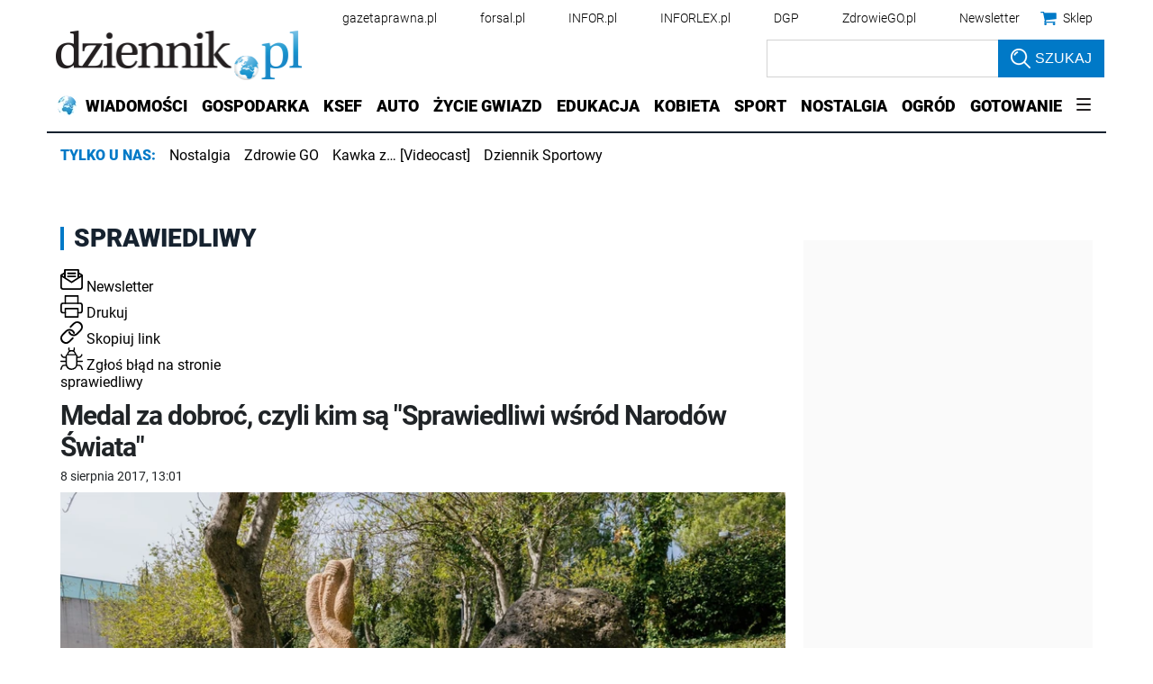

--- FILE ---
content_type: text/html; charset=utf-8
request_url: https://widgets.infor.pl/hot_articles?withCdfBlock=true&productsName=[%22dziennik%22]&currentProductName=Dziennik&hotArticlesCount=3&totalViewsCount=2&linkTitle=https://www.dziennik.pl/artykuly
body_size: 358
content:
<cdf:block xmlns:cdf="http://onet.pl/cdf" name="hotArticles-widget-block" content-type="text/html" onError="discard">
  
  <meta name="viewport" content="width=device-width, initial-scale=1, maximum-scale=5, user-scalable=yes">
  <div id="hotArticles"><div class="hotArticlesWidget"><div class="sc-kAyceB hbZTEb"><div class="widget widgetFeed"><div class="widgetContent"><ul class="topicList allWithImage"></ul></div></div></div></div></div>
  <script>
      window.hotArticles.__STATE__ = {"hotArticles":{"error":false,"productsName":["dziennik"],"currentProductName":"Dziennik","hotArticles":null,"hotArticlesMetadata":[],"hotArticlesCount":"3","totalViewsCount":"2","widgetOrientation":"vertical","title":"Nie przegap","linkTitle":"https://www.dziennik.pl/artykuly","dataLpsUrl":"","dataSlotName":""}}
      </script>
      <script src="https://widgets.infor.pl/widgets/hotArticles.js?version=122" defer > </script>
  </cdf:block>

--- FILE ---
content_type: application/javascript; charset=utf-8
request_url: https://fundingchoicesmessages.google.com/f/AGSKWxWjIjNyJzZev59_ANA6BaswbHzVBY1K4Atf09Fyw4tNloLTE7AzcEu-rz_xzUCURnkqInzbKcMRjJ-nvWXrm-znJXCg-Q4yR34TJJsihjBJqBhGuJuYehZHk6MAjqbFZ_EakqOcETnnQ4kqQbE6fhe0TUFSZo8eJKmhXKXPEN2SywTCvWCtmrVFw0Yk/_/banners/460-ad-unit._140x600_/adpage-/galleryad.
body_size: -1294
content:
window['2b1088f2-9a43-4580-9ebb-0f2f1c1e8c65'] = true;

--- FILE ---
content_type: application/javascript
request_url: https://ocdn.eu/ucs/static/dzienniktheme/f9082ba1f231e661a7e1ffdbdcdaceea/build/js/common.js
body_size: 7110
content:
!function(){var e=function(){var e=!1,t=function(){var e=!1,t=[],n={};return{addName:function(i){if(!1!==e)throw Error("Unsupported state");if("string"!=typeof(o=i)||""===o)throw Error("Unsupported parameter type");"string"!=typeof n[i]&&(n[i]=i,t.push(i));var o},getExtendsModulesObject:function(e){if(t.length===e.length)return function(){for(var n={},i=0;i<t.length;i++)o=t[i],r=e[i],n[o]=r;var o,r;return n}();throw Error("Unsupported state")},getModulesName:function(){return t}}}(),n={};return{getDefine:function(o,r){return function(u,s){if(!1!==e)throw Error("You cannot define module after configuration process");n[o+"/"+r]=function(e,o,r){var u=null;return function(e){for(var n=0;n<e.length;n++)o(e[n]);function o(e){i(e)||t.addName(e)}}(o),{get:function(t){return null===u&&(u=function(t){for(var u=[],s=0;s<o.length;s++)u.push(a(o[s]));return r.apply(null,u);function a(o){return i(o)?function(i){var o,r,u=e+"/"+i,s=function(e){for(var t=e.split("/"),n=[],i=0;i<t.length;i++){var o=t[i];if("."===o)0===n.length&&n.push(o);else if(".."===o){if(!(n.length>=2))return null;n.pop()}else n.push(o)}return n.join("/")}(u);if("string"==typeof s&&""!==s){if(r=n[s],null!==(o=void 0!==r?r.get(t):null))return o;throw Error("There is no definition for module: "+s)}throw Error("There is a problem with path normalization: "+u)}(o):function(e){if(e in t)return t[e];throw Error("There is no definition for external module: "+e)}(o)}}(t)),u}}}(o,u,s)}},install:function(i){if(!1!==e)throw Error("Unsupported state");e=!0,define(t.getModulesName(),function(){var e=Array.prototype.slice.call(arguments,0),o=t.getExtendsModulesObject(e);return function(e,t){if(void 0!==n[e])return n[e].get(t);throw Error("Module not defined: "+e)}(i,o)})}};function i(e){if("string"==typeof e)return e.length>=2&&"./"===e.substr(0,2)||e.length>=3&&"../"===e.substr(0,3);throw Error("Module name should be string")}}();!function(e){e([],function(){return{run:function(){t=this,n=function(){function e(){return void 0!==navigator.brave&&void 0!==navigator.brave.isBrave}function t(){return"string"==typeof navigator.userAgent&&navigator.userAgent.match(/Opera|OPR\//)}function n(){return new Promise(function(e,t){e()})}function i(e){return 200===e.status&&!e.responseText.match(/^thistextshouldbethere(\n|)$/)}function o(e){return 0===e.status&&!e.responseText.match(/^thistextshouldbethere(\n|)$/)}function r(){if(null!==window.document.body.getAttribute("abp"))return!0;var e=function(){var e=document.createElement("div");return e.setAttribute("class","pub_300x250 pub_300x250m pub_728x90 text-ad textAd text_ad text_ads text-ads text-ad-links ad-text adSense adBlock adContent adBanner"),e.setAttribute("style","width: 1px !important; height: 1px !important; position: absolute !important; left: -10000px !important; top: -1000px !important;"),e}();window.document.body.appendChild(e);var t=function(e){if(null===e.offsetParent||0==e.offsetHeight||0==e.offsetLeft||0==e.offsetTop||0==e.offsetWidth||0==e.clientHeight||0==e.clientWidth)return!0;if(void 0!==window.getComputedStyle){var t=window.getComputedStyle(e,null);if(t&&("none"==t.getPropertyValue("display")||"hidden"==t.getPropertyValue("visibility")))return!0}return!1}(e);return window.document.body.removeChild(e),t}var u;return{detectAnyAdblocker:function(){return new Promise(function(u,s){if(r())return u(!0);e()||t()?n().then(function(n){return e()?u(i(n)):t()?u(o(n)):void u(!1)}):u(!1)})},detectDomAdblocker:(u=r,function(){var e=arguments;return new Promise(function(t,n){t(u.apply(this,e))})}),detectBraveShields:function(){return new Promise(function(t,o){e()?n().then(function(e){t(i(e))}):t(!1)})},detectOperaAdblocker:function(){return new Promise(function(e,i){t()?n().then(function(t){e(o(t))}):e(!1)})},isDetected:function(e,t){return function(){return e.apply(this,arguments)}}(r)}},"object"==typeof exports&&"undefined"!=typeof module?module.exports=n():"function"==typeof e&&e.amd?e(n):(t="undefined"!=typeof globalThis?globalThis:t||self).justDetectAdblock=n();var t,n}}})}(e.getDefine("./common","adblockdetect")),e.getDefine("./common","adsAll")(["./adblockdetect"],function(e){return{adsAll:function(e){require.runnerBox.runElement(e);var t=document.querySelectorAll(".infor-ad");function n(){for(var e=0;e<t.length;e++){var n=t[e].querySelector("iframe"),i=t[e].querySelectorAll(".textAds");if(n){var o=n.getBoundingClientRect(),r=o.width,u=o.height;if(u>1){t[e].classList.add("showAdsText");for(var s=0;s<i.length;s++)i[s].style.width=r+"px"}}else t[e].classList.remove("showAdsText")}}t.length&&(n(),window.addEventListener("scroll",n))},lazyLoadAdquesto:function(t){(e.run(),new Promise(function(e,t){justDetectAdblock.detectAnyAdblocker().then(function(t){e(!!t)})})).then(e=>{var n=t.dataset.url;if(t.dataset.id,e&&n){var i=document.getElementsByTagName("head")[0],o=document.createElement("script");o.id="loadedScript",o.src=n,o.crossorigin="anonymous",o.language="javascript",o.type="text/javascript",o.onload=function(){},i.append(o)}})}}}),e.getDefine("./common","commentsLength")([],function(){return{commentLength:function(e){require.runnerBox.runElement(e);var t,n,i=document.querySelector(".commentsForm"),o=document.querySelector(".commentsFormArea"),r={},u=document.getElementsByClassName("content"),s=65,a=[],c=[];window.innerWidth<991&&(s=25),r.countWords=function(e){return e.split(/[\s]+/).length},r.generateTrimmed=function(e,t){return e.split(/[\s]+/).slice(0,t).join(" ")},r.init=function(){for(var e=0;e<u.length;e++)n=u[e].innerHTML,t=r.generateTrimmed(n,s),targetContentWords=r.countWords(n),a.push(n),c.push(t+" ..."),s<targetContentWords-1&&(u[e].innerHTML=c[e],moreContainer=document.createElement("span"),moreContainer.innerHTML='<i id="rm-more_'+e+'" class="rm-link" style="cursor:pointer;" data-readmore="anchor">zobacz więcej</i>',u[e].appendChild(moreContainer));for(rmLink=document.querySelectorAll('[data-readmore="anchor"]'),j=0,l=rmLink.length;j<l;j++)rmLink[j].onclick=function(){moreLinkID=this.getAttribute("id"),index=moreLinkID.split("_")[1],"true"!==this.getAttribute("data-clicked")?(u[index].innerHTML=a[index],u[index].appendChild(this),this.innerHTML="zwiń",this.setAttribute("data-clicked",!0),u[index].appendChild(this)):(u[index].innerHTML=c[index],this.innerHTML="zobacz więcej",this.setAttribute("data-clicked",!1),u[index].appendChild(this))}},r.init(),function(e){var t=e.querySelector("[data-comments-count]"),n=t&&t.dataset&&t.dataset.commentsCount?t.dataset.commentsCount:"";n&&n>0&&function(e){window.dataLayer=window.dataLayer||[],window.dataLayer.push({numberOfComments:parseInt(e)})}(n)}(e),i.classList.remove("commentsFormExpanded"),o.addEventListener("focus",function(){i.classList.add("commentsFormExpanded")})}}}),e.getDefine("./common","facebookPixel")([],function(){return{init:function(e){var t=e.getAttribute("data-facebookpixels");t&&function(e){if(e&&e.length){!function(e,t,n,i,o,r,u){e.fbq||(o=e.fbq=function(){o.callMethod?o.callMethod.apply(o,arguments):o.queue.push(arguments)},e._fbq||(e._fbq=o),o.push=o,o.loaded=!0,o.version="2.0",o.queue=[],(r=t.createElement(n)).async=!0,r.src="https://connect.facebook.net/en_US/fbevents.js",(u=t.getElementsByTagName(n)[0]).parentNode.insertBefore(r,u))}(window,document,"script");for(var t=0;t<e.length;t++)e[t]&&(0===t?fbq("init",e[t].trim()):fbq("addPixelId",e[t].trim()));fbq("track","PageView")}}(t.split(","))}}}),e.getDefine("./common","lazyCss")([],function(){return{run:function(e){var t,n,i,o,r=e.querySelectorAll(".lazyCssViaLazyLoading");r.length>0&&(t=r,n=function(e){r.forEach(function(e){e.remove()})},i=document.getElementsByTagName("head")[0],o=function(){t.forEach(function(e){var t=document.createElement("link");t.href=e.dataset&&e.dataset.url?e.dataset.url:"",e.dataset&&e.dataset.media&&(t.media=e.dataset.media),e.dataset&&e.dataset.rel&&(t.rel=e.dataset.rel),t.href&&(t.rel="stylesheet",t.setAttribute("data-cssLazyLoading","1"),i.append(t))}),window.removeEventListener("scroll",o),n(n)},window.addEventListener("scroll",o))}}}),e.getDefine("./common","printButton")([],function(){return{printButton:function(e){require.runnerBox.runElement(e),document.querySelector(".printButton").addEventListener("click",function(){window.print()})}}}),e.getDefine("./common","shareModule")([],function(){return{facebookMobileButton:function(t){({options:{app_id:"",redirect_uri:"",display:"popup",link:"",picture:"",name:"",caption:document.domain,description:"",method:["default","share","feed"],buttonPosition:"static",url:document.location.origin+document.location.pathname,returnUrl:""},init:function(t){this.options.buttonShare=t.getElementsByClassName("shareFacebook")[0],this.options.buttonShare?this.fillFbShareCouter():e.log("sharer - Cant't find element #content-share-top .fb_share")},optionsLinks:function(){this.options.url.indexOf("dzieje-sie-wydarzenie")>0?(this.options.name=document.querySelector(".titleContener h1").innerHTML+" - "+document.querySelector("#dsContentDetail h2").innerHTML,this.options.description=document.querySelector("#dsContentDetail .date").innerHTML+" godz."+document.querySelector("#dsContentDetail .time").innerHTML,this.options.picture=document.querySelector("#dsContentDetail .imgContener img").src,this.options.caption="DziejeSię! - Onet",this.createLink(this.options.method[2],this.options.app_id,this.options.url,this.options.url,this.options.display,this.options.description,this.options.name,this.options.caption,this.options.picture)):this.createLink(this.options.method[1],this.options.app_id,this.options.url,this.options.url)},createLink:function(e,t,n,i,o,r,u,s,a){switch(e){case"feed":this.options.returnUrl="https://www.facebook.com/dialog/feed?app_id="+t+"&redirect_uri="+n+"&link="+i+"&display="+o+"&description="+r+"&picture="+a+"&name="+u+"&caption="+s;break;case"share":this.options.returnUrl="https://www.facebook.com/dialog/share?app_id="+t+"&redirect_uri="+n+"&href="+i;break;default:this.options.returnUrl="http://www.facebook.com/sharer.php?u="+n}this.addHrefToButton()},fillFbShareCouter:function(){this.optionsLinks()},addHrefToButton:function(){this.options.buttonShare.href=this.options.returnUrl}}).init(t),isReady=!0},prepareLink:function(e){var t=e.hasAttribute("data-gtm-social")?e.getAttribute("data-gtm-social"):"",n=window.location.href,i=document.querySelector('meta[property="og:title"]'),o=document.querySelector('meta[name="twitter:site"]'),r=i?i.getAttribute("content"):"",u=o?o.getAttribute("content"):"",s={twitter:"https://twitter.com/share?text="+r+"&url="+n+(u?"&via="+u:""),whatsapp:"whatsapp://send?text="+n,email:"mailto:?body="+n};e.href=s[t]},replaceCommentsBox:function(e){var t=document.getElementById("socialComments");t&&(e.appendChild(t),t.style.display="block")},copyUrlBtn:function(e){require.runnerBox.runElement(e);var t=document.getElementById("copyUrlText");e.addEventListener("click",function(){navigator.clipboard.writeText(window.location.href),t.innerHTML="Skopiowano!"})}};var e}),e.getDefine("./utils","ajax")([],function(){return{init:function(e){var t=new XMLHttpRequest,n="";for(var i in e.data)n+=(n.length>0?"&":"")+encodeURIComponent(i)+"="+encodeURIComponent(e.data[i]);t.onreadystatechange=function(){4==this.readyState&&this.status>=200&&this.status<300?e.success(this.responseText):e.failure&&e.failure(t)};var o=n?e.url+"?"+n:e.url;t.open(e.method,o,!0),t.send()}}}),e.getDefine("./utils","cookie")([],function(){return{get:function(e){var t=document.cookie,n=t.indexOf(" "+e+"=");if(-1===n&&(n=t.indexOf(e+"=")),-1===n)t=null;else{n=t.indexOf("=",n)+1;var i=t.indexOf(";",n);-1===i&&(i=t.length),t=decodeURIComponent(t.substring(n,i))}return t}}}),e.getDefine("./utils","embedVideo")([],()=>({init:function(e){e.innerHTML=e.getAttribute("data-embed-video"),e.removeAttribute("data-embed-video");const t=e.querySelector("iframe");if(t){const e=t.src;t.src=e+"&autoplay=1&mute=1"}}})),e.getDefine("./utils","events")([],function(){return{create:function(){var e={},t={addSoft:function(o){return void 0===e[o]&&(e[o]=function(){var e=[];return{emit:function(e){t(e,n)},emitSync:function(e){t(e,i)},on:function(t){e.push(t)},remove:function(t){var n=e.indexOf(t);return e.splice(n,1),e}};function t(t,n){for(var i=function(e){for(var t=[],n=0;n<e.length;n++)t.push(e[n]);return t}(e);i.length>0;)t.length>0?n(i.shift(),t):n(i.shift(),[])}}()),t},addHard:function(i){return void 0===e[i]&&(e[i]=function(){var e=!1,t=null,i=[];return{emit:o,emitSync:o,on:function(e){i.push(e),r()},remove:function(e){var t=i.indexOf(e);return i.splice(t,1),i}};function o(n){!1===e&&(e=!0,t=n,r())}function r(){if(!0===e)for(;i.length>0;)t.length>0?n(i.shift(),t):n(i.shift(),[])}}()),t},on:function(n,i){return void 0!==e[n]&&e[n].on(i),t},emit:function(n,i){return void 0!==e[n]&&e[n].emit(i),t},emitSync:function(n,i){return void 0!==e[n]&&e[n].emitSync(i),t},remove:function(n,i){return void 0!==e[n]&&e[n].remove(i),t}};return t;function n(e,t){setTimeout(function(){e.apply(null,t)},0)}function i(e,t){e.apply(null,t)}}}}),e.getDefine("./utils","loader")(["./ajax"],function(e){return{create:function(t,n,i,o,r,u,s){var a={},l=function(e,t){return e=e>=0?e:0,t=t>0?t:10,{getOffset:function(n){return e+n*t},getLimit:function(){return t}}}(n,i);return{getPage:function(e,t){c(e,function(n){t(e,n),r(e,n)})},initPage:function(e){u?r(e,""):c(e,function(t){r(e,t)})}};function c(n,i){function r(){if(!0===a[n].isInit)for(;a[n].list.length>0;)a[n].list.shift()(a[n].value)}void 0===a[n]&&(a[n]={isInit:!1,value:null,list:[]},function(n,i){var r=l.getOffset(n),u=l.getLimit();!function a(l){l>=3?window.console&&window.console.error:function(t,n,i,o,r,u){var s={};for(var a in r?t+=r:(s.offset=n,s.limit=i),o)s[a]=o[a];e.init({method:"GET",url:t,data:s,success:function(e){u(!0,e)},failure:function(e){4==e.readyState&&u(!1,"")}})}(t,r,u,o,s?n:void 0,function(e,t){!0===e?i(t):a(l+1)})}(0)}(n,function(e){!1===a[n].isInit&&(a[n].isInit=!0,a[n].value=e),r()})),a[n].list.push(i),r()}}}}),e.getDefine("./utils","messageBox")([],function(){return{create:function(n,i){var o=e(n,"data-class-loading"),r=e(n,"data-class-empty");return{setLoading:function(){u("loading"),o.show(),r.hide(),t(i)},setEmpty:function(){u("empty"),o.hide(),r.show(),t(i)},setNext:function(){u("next"),o.hide(),r.hide(),i.style.visibility="visible"},setHide:function(){u("hide"),o.hide(),r.hide(),t(i)}};function u(e){n.setAttribute("data-debug-message",e)}}};function e(e,t){var n,i=e.getAttribute(t);if(0==("string"==typeof(n=i)&&""!==n))return{show:function(){},hide:function(){}};var o=e.querySelector("."+i);return null===o?{show:function(){},hide:function(){}}:{show:function(){o.style.display="block"},hide:function(){o.style.display="none"}}}function t(e){e.style.visibility="hidden"}}),e.getDefine("./utils","misc")([],function(){return{getDomElementAttribute:function(e,t){return!!e.hasAttribute(t)&&e.getAttribute(t)}}}),e.getDefine("./utils","newsletterApi")([],()=>({subscribeToNewsletter:async function(e,t){const n=await fetch(`/newsletter-subscribe?email=${e}&newsletterId=${t}`);return(await n.json()).result}})),e.getDefine("./utils","onetAds")([],function(){return{create:function(){var e=[],t=setInterval(function(){void 0!==window.onetAds&&null!==t&&(clearInterval(t),t=null,setTimeout(n,0))},100);return function(t){e.push(t),setTimeout(n,0)};function n(){if(null===t)for(;e.length>0;)i(e.shift())}function i(e){setTimeout(function(){e(window.onetAds)},0)}}}}),e.getDefine("./utils","passQueryParamsToHref")([],()=>{const e=["utm_source","utm_medium","utm_campaign"];return{passQueryParamsToHref:function(t){const n=t.getAttribute("href");if(n){const i=function(t){const n=new URL(document.location.href),i=new URL(t);return e.forEach(e=>{const t=n.searchParams.get(e);t&&i.searchParams.set(e,t)}),i}(n);t.setAttribute("href",i)}}}}),e.getDefine("./utils","prepareText")([],function(){return{cutLongText:function(e,t,n,i){if(t=t||1e3,i=i||!1,e&&e.length>t){t-=n.length;var o=e.substr(0,t);if(i){var r=o.lastIndexOf(" "),u=(o=o.substr(0,r)).split(" ");u[u.length-1].length<3&&(u=u.splice(0,u.length-1),o=u.join(" "))}return o+n}return e}}}),e.getDefine("./utils","scrollTo")([],function(){return{init:function e(t,n,i,o){if(i<=0)"function"==typeof o&&o();else{var r=n-t.scrollTop,u=r/i*10;setTimeout(function(){t.scrollTop=t.scrollTop+u,e(t,n,i-10,o)},10)}}}}),e.getDefine("./utils","socialMedia")([],function(){var e=!1,t=null;return{getFacebookId:function(){return!1===e&&(e=!0,t=function(){var e=window.location.host+"";if(i(e,"www.przegladsportowy.pl"))return"316314105071722";var t=document.querySelectorAll('meta[property="fb:app_id"]');return t.length>0?t[0].getAttribute("content"):i(e,"onet.pl")?"226508470737473":null}()),t},parseUrl:function(e){return 1===(t=e.split("#")).length?n(t[0],""):2===t.length?n(t[0],t[1]):null;var t;function n(e,t){var n=e.split("?");return 1===n.length?i(n[0],"",t):2===n.length?i(n[0],n[1],t):null}function i(e,t,n){return{baseUrl:e,queryParams:o(t),hash:n}}function o(e){for(var t={},n=e.split("&"),i=0;i<n.length;i++)o(n[i]);return t;function o(e){var n,i,o,r,u=e.split("=");2===u.length&&(n=u[0],i=u[1],o=decodeURIComponent(n),r=decodeURIComponent(i),t[o]=r)}}},openPopup:function(e,t,n,i){var o=[["width",n],["height",i],["scrollbars","1"],["scrollbars","yes"],["toolbar","0"],["status","0"]],r=void 0!==window.screenLeft?window.screenLeft:window.screen.left,u=void 0!==window.screenTop?window.screenTop:window.screen.top,s=window.outerWidth?window.outerWidth:document.documentElement&&document.documentElement.clientWidth?document.documentElement.clientWidth:null,a=window.outerHeight?window.outerHeight:document.documentElement&&document.documentElement.clientHeight?document.documentElement.clientHeight:null;null!==s&&o.push(["left",Math.floor((s-n)/2)+r]),null!==a&&o.push(["top",Math.floor((a-i)/2)+u]),window.open(e,t,function(e){for(var t=[],n=0;n<e.length;n++)t.push(e[n].join("="));return t.join(", ")}(o))},makeUrl:n,shareFacebook:function(e){var t=n("https://www.facebook.com/sharer/sharer.php",{u:e});popup(t,"share_window",600,600)},shareTwitter:function(e,t,i){var o={url:e,text:t,original_referer:e};isNoEmptyString(i)&&(o.via=i);var r=n("https://twitter.com/intent/tweet",o);popup(r,"share_window",550,480)}};function n(e,t){var n=[];for(var i in t)n.push(encodeURIComponent(i)+"="+encodeURIComponent(t[i]));return n.length>0?e.indexOf("?")>=0?e+"&"+n.join("&"):e+"?"+n.join("&"):e}function i(e,t){return!(e.length<t.length)&&e.substr(-t.length)===t}}),e.getDefine("./utils","timeFilter")([],function(){return{createFilter:function(e,t){var n=null;return function(){null!==n&&clearTimeout(n),n=setTimeout(function(){null!==n&&(n=null,t())},e)}}}}),e.getDefine("./utils","scrollLoad")(["./timeFilter"],function(e){var t=[],n=e.createFilter(100,function(){for(var e=t.length;e--;)t[e].recalculate(window.innerWidth,window.innerHeight)&&t.splice(e,1)});return window.addEventListener("scroll",n),window.addEventListener("resize",n),window.addEventListener("orientationchange",n),{init:function(e,i,o){var r=!1;t.push({recalculate:function(t,n){if(!r){var u=function(e){if(e){var t=e.getBoundingClientRect();return{top:t.top,bottom:t.bottom,left:t.left,right:t.right}}}(e);if(s=n,a=u.bottom,l=u.top,-(c=i)<=a&&l<=s+c)return r=!0,void o(e)}var s,a,l,c},setForceVisibility:function(){r=r||!0,o(e)}}),n()}}}),e.getDefine(".","utils")(["./utils/scrollLoad","./utils/scrollTo","./utils/ajax","./utils/socialMedia","./utils/cookie","./utils/events","./utils/timeFilter","./utils/onetAds","./utils/messageBox","./utils/loader","./utils/prepareText","./utils/misc","./utils/passQueryParamsToHref","./utils/newsletterApi","./utils/embedVideo"],function(e,t,n,i,o,r,u,s,a,l,c,d,f,m,p){return{scrollLoad:e.init,scrollTo:t.init,ajax:n.init,socialMedia:i,cookie:o,events:r,timeFilter:u,onetAds:s.create,messageBox:a.create,loader:l.create,prepareText:c.cutLongText,getDomElementAttribute:d.getDomElementAttribute,expandSocialPost:i.expandSocialPost,passQueryParamsToHref:f.passQueryParamsToHref,subscribeToNewsletter:m.subscribeToNewsletter,embedVideo:p.init}}),e.getDefine("./common","ecommerce")(["../utils"],e=>({init:function(t){!function(t){t.forEach(t=>{e.passQueryParamsToHref(t)})}(function(e){return e.querySelectorAll("a")}(t))}})),e.getDefine("./common","interLinkMenu")(["../utils"],function(e){return{toggleInterLinkMenu:function(t){require.runnerBox.runElement(t),t.addEventListener("click",function(n){var i=n.target;if(i){t.querySelectorAll(".current").forEach(function(e,t){e.classList.remove("current")}),i.classList.add("current");var o=e.getDomElementAttribute(i,"data-number");!function(t,n){t.parentNode.nextElementSibling.querySelectorAll(".interLinkItem").forEach(function(t,i){var o=e.getDomElementAttribute(t,"data-number");o==n?t.classList.contains("hidden")&&t.classList.remove("hidden"):t.classList.add("hidden")})}(t,o)}})}}}),e.getDefine("./common","newsletter")(["../utils"],e=>{function t(e){return/^[a-zA-Z0-9._-]+@[a-zA-Z0-9.-]+\.[a-zA-Z]{2,6}$/.test(e)}return{init:function(n){!function(n){const i=n.querySelector(".newsletterForm"),o=n.getAttribute("data-newsletter-id"),r=i.querySelector(".newsletterMail"),u=i.querySelector("#newsletterConsent"),s=i.querySelector(".newsletterSubmit"),a=i.querySelector(".loadingSpinner"),l=n.querySelector(".newsletterContent"),c=n.querySelector(".errorWrapper"),d=n.querySelector(".successWrapper"),f=i.querySelector(".mailError"),m=i.querySelector(".checkboxError"),p=n.querySelector(".newsletterTryAgain");let h=!1;i.addEventListener("submit",function(n){n.preventDefault(),h=!0;const i=r.value,p=t(i),g=u.checked;p&&g?(a.style.display="block",s.setAttribute("disabled","disabled"),e.subscribeToNewsletter(i,o).then(e=>{if(!e||!e.success)throw new Error("Network response was not ok");d.style.display="flex",l.style.display="none",c.style.display="none"}).catch(()=>{d.style.display="none",l.style.display="none",c.style.display="flex"}).finally(()=>{a.style.display="none",s.removeAttribute("disabled")})):(p?(r.classList.remove("formError"),f.style.display="none"):(r.classList.add("formError"),f.textContent=r.value?"Wpisz poprawny adres e-mail":"Wpisz adres e-mail",f.style.display="block"),m.style.display=g?"none":"block")}),r.addEventListener("blur",function(){t(r.value)?(r.classList.remove("formError"),f.style.display="none"):(r.classList.add("formError"),f.style.display="block",f.textContent=r.value?"Wpisz poprawny adres e-mail":"Wpisz adres e-mail")}),u.addEventListener("change",function(){u.checked?m.style.display="none":m.style.display="block"}),p.addEventListener("click",function(){d.style.display="none",l.style.display="flex",c.style.display="none",h=!1})}(n)}}}),e.getDefine(".","common")(["./common/adsAll","./common/printButton","./common/shareModule","./common/commentsLength","./common/lazyCss","./common/facebookPixel","./common/interLinkMenu","./common/ecommerce","./common/newsletter"],function(e,t,n,i,o,r,u,s,a){return{adsAll:e.adsAll,lazyLoadAdquesto:e.lazyLoadAdquesto,printButton:t.printButton,copyUrlBtn:n.copyUrlBtn,prepareLink:n.prepareLink,commentsLength:i.commentLength,lazyCss:o.run,facebookPixel:r.init,toggleInterLinkMenu:u.toggleInterLinkMenu,ecommerce:s.init,newsletter:a.init}}),e.install("./common")}();

--- FILE ---
content_type: text/plain; charset=UTF-8
request_url: https://at.teads.tv/fpc?analytics_tag_id=PUB_5576&tfpvi=&gdpr_status=22&gdpr_reason=220&gdpr_consent=&ccpa_consent=1---&shared_ids=&sv=d656f4a&
body_size: 56
content:
NmZiZGI1ODItYzI0Mi00Yzk5LTg3MDItMzkyZjRmZWY2NjVmIzUtNQ==

--- FILE ---
content_type: application/javascript
request_url: https://ocdn.eu/ucs/static/dzienniktheme/f9082ba1f231e661a7e1ffdbdcdaceea/build/js/main.js
body_size: 17748
content:
!function(){var e=function(){var e=!1,t=function(){var e=!1,t=[],n={};return{addName:function(i){if(!1!==e)throw Error("Unsupported state");if("string"!=typeof(o=i)||""===o)throw Error("Unsupported parameter type");"string"!=typeof n[i]&&(n[i]=i,t.push(i));var o},getExtendsModulesObject:function(e){if(t.length===e.length)return function(){for(var n={},i=0;i<t.length;i++)o=t[i],r=e[i],n[o]=r;var o,r;return n}();throw Error("Unsupported state")},getModulesName:function(){return t}}}(),n={};return{getDefine:function(o,r){return function(l,a){if(!1!==e)throw Error("You cannot define module after configuration process");n[o+"/"+r]=function(e,o,r){var l=null;return function(e){for(var n=0;n<e.length;n++)o(e[n]);function o(e){i(e)||t.addName(e)}}(o),{get:function(t){return null===l&&(l=function(t){for(var l=[],a=0;a<o.length;a++)l.push(s(o[a]));return r.apply(null,l);function s(o){return i(o)?function(i){var o,r,l=e+"/"+i,a=function(e){for(var t=e.split("/"),n=[],i=0;i<t.length;i++){var o=t[i];if("."===o)0===n.length&&n.push(o);else if(".."===o){if(!(n.length>=2))return null;n.pop()}else n.push(o)}return n.join("/")}(l);if("string"==typeof a&&""!==a){if(r=n[a],null!==(o=void 0!==r?r.get(t):null))return o;throw Error("There is no definition for module: "+a)}throw Error("There is a problem with path normalization: "+l)}(o):function(e){if(e in t)return t[e];throw Error("There is no definition for external module: "+e)}(o)}}(t)),l}}}(o,l,a)}},install:function(i){if(!1!==e)throw Error("Unsupported state");e=!0,define(t.getModulesName(),function(){var e=Array.prototype.slice.call(arguments,0),o=t.getExtendsModulesObject(e);return function(e,t){if(void 0!==n[e])return n[e].get(t);throw Error("Module not defined: "+e)}(i,o)})}};function i(e){if("string"==typeof e)return e.length>=2&&"./"===e.substr(0,2)||e.length>=3&&"../"===e.substr(0,3);throw Error("Module name should be string")}}();e.getDefine("./common","articleAuthors")([],()=>({init:function(e){const t=function(e){const t=[];return e.querySelectorAll(".prefixAuthor").forEach(e=>{const n=e.getAttribute("data-prefix-author");n&&t.push(n)}),t}(e);(t.includes("oprac.")||t.includes("oprac"))&&window.dataLayer.push({textCurated:!0})}})),e.getDefine("./common","author")([],function(e){return{displayLetters:function(e){var t=window.location.href;document.getElementById("alphabet")&&function(){var e=["a","b","c","ć","d","e","f","g","h","i","j","k","l","ł","m","n","o","p","q","r","s","ś","t","u","w","v","z","ź","ż"],t=document.getElementById("alphabet");for(l=0;l<e.length;l++)nameList="<li><a class='linkLetter' href='?a="+e[l]+"'>"+e[l]+"</a></li>",t.innerHTML+=nameList}();var n=document.getElementById("displayLetter"),i=t.split("?a=");n.innerText=i.length>1?decodeURIComponent(i[1]):"";var o=document.getElementsByClassName("linkLetter");function r(e){n.innerHTML=e.target.innerHTML}for(var l=0;l<o.length;l++)o[l].addEventListener("click",r)},autoComplete:function(e){var t=e.getAttribute("data-search-id"),n=e.getAttribute("data-result-id"),i=document.getElementById(t),o=document.getElementById(n),r=null;i.addEventListener("input",function(e){clearTimeout(r),r=setTimeout(function(){var t=new XMLHttpRequest;t.onreadystatechange=function(){if(4==this.readyState&&200==this.status){var e=JSON.parse(this.responseText);o.innerHTML="",e.forEach(function(e){o.innerHTML+="<a href='"+e.url+"'>"+e.title+"</a>",o.style.cssText="opacity: 1; top: 120%; z-index: 9;"})}},t.open("GET","?a="+e.target.value+"&ac=1",!0),t.send()},600)}),document.onclick=function(e){e.target!==o&&(o.style.cssText="opacity: 0; z-index: -1;")}}}}),e.getDefine("./common","facebookButtonOnScroll")([],function(){return{fbBtnOnScroll:function(){require(["https://connect.facebook.net/pl_PL/sdk.js#xfbml=1&version=v3.3"],function(){})}}}),e.getDefine("./common","helper")([],function(){return{createFilterMaxTimeEvent:function(e,t,n){var i=null,o=null;return function(){null!==i&&clearTimeout(i),i=setTimeout(function(){null!==i&&(null!==o&&(clearTimeout(o),o=null),i=null,n())},e),null===o&&(o=setTimeout(function(){o=null,n()},t))}},getWindowSize:function(){return{height:window.innerHeight||document.documentElement&&document.documentElement.clientHeight||document.body&&document.body.clientHeight||0}},throttle:function(e,t){var n=Date.now();return function(){n+t-Date.now()<0&&(e(),n=Date.now())}},isIE:function(){var e=navigator.userAgent;return is_ie=e.indexOf("MSIE ")>-1||e.indexOf("Trident/")>-1}}}),e.getDefine("./common","hideLinksTitle")([],function(){return{hideLinksTitle:function(e){require.runnerBox.runElement(e);var t=document.querySelectorAll("a[title]"),n=document.querySelectorAll("button[type='button']");t.forEach(function(e){e.addEventListener("mouseenter",function(t){e.setAttribute("data-title",e.title),e.setAttribute("title","")}),e.addEventListener("mouseleave",function(t){e.setAttribute("title",e.getAttribute("data-title"))})}),n.forEach(function(e){e.addEventListener("mouseenter",function(t){e.setAttribute("data-title",e.title),e.setAttribute("title","")}),e.addEventListener("mouseleave",function(t){e.setAttribute("title",e.getAttribute("data-title"))})})}}}),e.getDefine("./common","lazyInit")([],function(){return{lazyInit:function(t){require.runnerBox.runElement(t);var n=t.getAttribute("data-run-module-lazy").split("."),i=n[0],o=n[1],r=parseInt(t.getAttribute("data-init-load-margin"))||0,l=parseInt(t.getAttribute("data-scroll-load-margin"))||400;if((document.body.scrollTop||document.documentElement.scrollTop)+t.getBoundingClientRect().top<r)e(t,i,o);else if("IntersectionObserver"in window){var a=new IntersectionObserver(function(t){t.forEach(function(t){if(t.isIntersecting){var n=t.target;e(n,i,o),a.unobserve(n)}})},{rootMargin:"0px 0px "+l+"px 0px"});a.observe(t)}else{var s;function c(){s&&clearTimeout(s),s=setTimeout(function(){var n=window.pageYOffset;t.offsetTop<window.innerHeight+n+l&&(e(t,i,o),document.removeEventListener("scroll",c),window.removeEventListener("resize",c),window.removeEventListener("orientationChange",c))},20)}document.addEventListener("scroll",c),window.addEventListener("resize",c),window.addEventListener("orientationChange",c)}}};function e(e,t,n){e.removeAttribute("data-run-module-isrun"),require([t],function(t){(0,t[n])(e)})}}),e.getDefine("./common","redirect")([],()=>({redirect:e=>{const t=e.getAttribute("data-href");window.location.href!==t&&(window.location.href=t)}})),e.getDefine("./common","redirectionOnScroll")([],function(){return{init:function(e){require.runnerBox.runElement(e);var t=document.getElementById("line-path"),n=t.getTotalLength(),i=document.querySelector(".buttonContainer"),o=document.querySelector(".mainpageRedirection").getBoundingClientRect();t.style.strokeDasharray=n,t.style.strokeDashoffset=n,window.addEventListener("scroll",function(){var e=document.querySelector(".footer").getBoundingClientRect(),r=-1.5*(e.top-window.innerHeight),l=(r/(e.height+o.height)).toFixed(4);if(r>=0){if(i.classList.add("showed"),l<=1){var a=n*l;t.style.strokeDashoffset=n-a-.1}l>=1.5&&(t.style.strokeDashoffset=0,window.location.href=document.querySelector(".mainpageRedirection").getAttribute("data-redirection-url"))}else i.classList.remove("showed")})}}}),e.getDefine("./common","scrollbox")([],function(){var e,t=!0,n=3;return{render:function(o){var r=o,l=r.querySelector(".scrollContainer"),a=l.querySelector(".content"),s=r.querySelector(".scrollControls");!function(e,t){t.style.height=function(e,t){var n=t.querySelectorAll("article");return[].slice.call(n).slice(0,e).reduce(function(e,t){return e+t.offsetHeight},0)}(e,t)+"px"}(n,l);var c=l.clientHeight,u=a.clientHeight;if(s){var d=s.querySelector(".prev"),f=s.querySelector(".next");d&&f&&(a.style.marginTop=0,i(!1,d),d.addEventListener("click",function(n){n.preventDefault(),!t&&e&&i(!0,f,"next"),function(t,n,o){e&&(parseInt(t.style.marginTop)+n<0?t.style.marginTop=parseInt(t.style.marginTop)+n+"px":(t.style.marginTop=0,i(!1,o,"prev")))}(a,c,d)}),f.addEventListener("click",function(n){n.preventDefault(),t&&!e&&i(!0,d),function(e,n,o,r){t&&(parseInt(e.style.marginTop)-n>n-o?e.style.marginTop=parseInt(e.style.marginTop)-n+"px":(e.style.marginTop=n-o+"px",i(!1,r,"next")))}(a,c,u,f)}))}}};function i(n,i,o){o=o||"prev",n?(i.style.opacity=1,i.style.cursor="pointer"):(i.style.opacity=.5,i.style.cursor="auto"),"prev"===o?e=n:"next"===o&&(t=n)}}),e.getDefine("./common","socialMediaPostEmbed")([],function(){return{expandSocialPost:function(e){require.runnerBox.runElement(e);var t=e.querySelector(".expandWrapper button");if(t){function n(t){t.preventDefault(),e.classList.remove("collapsed")}t.addEventListener("touchstart",n),t.addEventListener("click",n)}}}}),e.getDefine("./common","specialSection")([],function(){var e="expand",t="collapse",n="rozwiń",i="zwiń";return{render:function(o){if(require.runnerBox.runElement(o),Boolean(parseInt(o.getAttribute("data-enable-display-toggle"),10))){var r=Boolean(parseInt(o.getAttribute("data-section-expanded"),10)),l=o.querySelector("header button.toggle");if(l){var a=o.querySelector(".gridContainer");a&&l.addEventListener("click",function(){r?(this.closest(".specialSection").classList.add("closed"),l.classList.remove(t),l.classList.add(e),a.style.display="none",l.innerHTML=n):(this.closest(".specialSection").classList.remove("closed"),l.classList.remove(e),l.classList.add(t),a.style.display="block",l.innerHTML=i),r=!r})}}}}}),e.getDefine("./common","store")([],function(){return function(){var e={},t={};return{addToState:function(t){e[t.stateType]||(e[t.stateType]={counter:0}),e[t.stateType].counter+=1,e[t.stateType][t.name]=t,n(t.stateType)},getLastId:function(t){return e[t]||(e[t]={counter:0}),e[t].counter},getState:function(t){return t?(e[t]||(e[t]={counter:0}),e[t]):e},addSubscriber:function(e){t[e.name]=e,t[e.name].counter=0},setActive:function(t,i){e[t.stateType]||(e[t.stateType]={counter:1},e[t.stateType][t.name]=t),e[t.stateType][t.name].state.active=i,n(t.stateType,t.name)},setInit:function(t,i){e[t.stateType]||(e[t.stateType]={counter:1},e[t.stateType][t.name]=t),e[t.stateType][t.name].state.init=i,n(t.stateType,t.name)},getElement:function(t,n){return e[t][n]},getSubscribers:function(){return t},setStateProp:function(t,i,o){e[t.stateType]||(e[t.stateType]={counter:1},e[t.stateType][t.name]=t),e[t.stateType][t.name].state[i]=o,n(t.stateType,t.name)}};function n(e,n){var i=n||null;i?t[e].updateElement(e,i):t[e].updateState(e)}}()}),e.getDefine("./common","manager")(["./store","./helper"],function(e,t){var n=function(n){var i=t.getWindowSize();this.subscriberName=n,this.state=e.getState(n),this.windowHeight=parseInt(i.height,10)};return n.prototype.updateState=function(t){this.state=e.getState(t)},n.prototype.updateElement=function(t,n){this.state[n]=e.getElement(t,n)},n.prototype.getId=function(t){return e.getLastId(t)+1},n.prototype.addSubscriber=function(t){e.addSubscriber({name:this.subscriberName,updateState:this.updateState,updateElement:this.updateElement,callback:t})},n}),e.getDefine("./common","lazyLoadManager")(["./manager","./store"],function(e,t){var n;(n=new e("lazyLoad")).addSubscriber(function(){if(0!==Object.keys(n.state).length)for(var e in n.state)if("counter"!==e&&!n.state[e].state.active){var i=parseInt(n.state[e].marginPreload,10)+n.windowHeight,o=n.state[e].domElement.getBoundingClientRect();o.top<=i&&(n.state[e].callback(),t.setActive(n.state[e],!0))}})}),e.getDefine("./common","scrollModule")(["./helper","./store"],function(e,t){return n=t.getSubscribers(),r=e.createFilterMaxTimeEvent(250,800,function(){for(var e in n)"forumAnalytics"!==e&&"analytics"!==e&&n[e].callback();n&&n.forumAnalytics&&(clearTimeout(i),i=setTimeout(n.forumAnalytics.callback,150)),n&&n.analytics&&(clearTimeout(o),o=setTimeout(n.analytics.callback,3e3))}),setTimeout(function(){for(var e in n)"analytics"!==e&&n[e].callback()},500),void window.addEventListener("scroll",r);var n,i,o,r}),e.getDefine("./common","tableOfContent")([],function(){return{tableOfContent:function(e){require.runnerBox.runElement(e);var t=document.getElementById("moreTableOfContent"),n=document.getElementsByClassName("hidenListElement");t&&n&&t.addEventListener("click",function(e){e.preventDefault();try{(n=[...n]).forEach(function(e,n){"none"===e.style.display||""===e.style.display?(e.style.display="list-item",t.innerHTML="zwiń <span class='hideElems'>&rsaquo;</span>"):(e.style.display="none",t.innerHTML="rozwiń <span class='showElems'>&rsaquo;</span>")})}catch(e){}})}}}),e.getDefine("./common","timer")([],function(){function e(e){this.eventName=e,this.counter=0,this.time=0,this.intervalId=0}return e.prototype.start=function(){this.counter++;var e=this;this.intervalId=setInterval(function(){e.time++},1e3)},e.prototype.stop=function(){clearInterval(this.intervalId);var e="";e=0==this.time?"excluded":this.time>0&&this.time<=5?"short":this.time>5&&this.time<=30?"medium":"long",window.dataLayer=window.dataLayer||[],dataLayer.push({event:this.eventName,time:e,counter:this.counter}),this.time=0},e}),e.getDefine("./common","forumAnalyticsManager")(["./store","./timer","./manager"],function(e,t,n){!function(){var i=new n("forumAnalytics"),o=new t("forumVisible"),r=document.getElementById("mainForum"),l=document.getElementById("detailForum"),a=r||l;a&&(i.addSubscriber(function(){if(0!==Object.keys(i.state).length)for(var t in i.state)if("counter"!==t){var n=(r=void 0,(r=a.getBoundingClientRect()).top<=i.windowHeight/2&&r.top>=0||r.bottom>=i.windowHeight/2&&r.bottom<=i.windowHeight||r.top<=0&&r.bottom>=i.windowHeight);n&&!i.state[t].state.timer?(o.start(),e.setStateProp(i.state[t],"timer",!0)):!n&&i.state[t].state.timer&&(o.stop(),e.setStateProp(i.state[t],"timer",!1))}var r}),e.addToState({stateType:"forumAnalytics",name:"forum",domElement:a,state:{timer:!1}}))}()}),e.getDefine("./common","videoScrollEmbed")([],function(){return{videoScrollEmbed:function(e){require.runnerBox.runElement(e);var t=document.querySelector(".video"),n=document.querySelector(".closeVideoBtn"),i=document.querySelector(".embedVideoScroll"),o="";o=t?t.getAttribute("data-mobile"):"",window.addEventListener("scroll",function(e){e.preventDefault();var r=document.getElementById("vt-container"),l=t.getBoundingClientRect(),a=l.height,s=l.top,c=l.bottom,u=null;r&&(u=o?s>0:s<2*a),r&&u&&r.setAttribute("data-scroll","1"),r&&"1"===r.getAttribute("data-scroll")&&((o?s>0:s<2*a&&c>0)?(r.classList.remove("videoScroll"),n.classList.remove("closeVideoBtnActive"),r.setAttribute("data-scroll","1"),i.style.minHeight="auto"):(r.classList.add("videoScroll"),n.classList.add("closeVideoBtnActive"),i.style.minHeight=a+"px"),c<0&&s!=a&&(r.classList.add("videoScroll"),n.classList.add("closeVideoBtnActive"),i.style.minHeight=a+"px"))},!1),n.addEventListener("click",function(){n.classList.remove("closeVideoBtnActive"),t.classList.remove("embedVideoScroll"),i.style.minHeight="auto"})}}}),e.getDefine("./desktop","adsScrolling")([],function(){return{adsScrolling:function(t){require.runnerBox.runElement(t);var n=window.scrollY,i=t.getAttribute("data-page");window.addEventListener("scroll",function(){window.scrollY>n+250&&(i?"mainpageWidgets"===i?e(t):"fullWidthSection_withAd"===i?function(e){var t=e.querySelectorAll(".mainpage .rightColumn.floatingSpecBox .infor-ad"),n=document.getElementById("tabMenu"),i=0;n&&(i=n.getBoundingClientRect().height),t.forEach(function(e,t){var n=e.dataset.slotName,o=parseInt(n.substr(10)),r=e.querySelector("div");6!==o&&7!==o||!r||(r.style.position="sticky",r.style.top=i?i+25+"px":0,e.style.height="802px")})}(t):"timelinelayout"===i&&e(t):e(t),n=window.scrollY)})}};function e(e){var t=e.querySelectorAll(".floatingSpecBox .infor-ad"),n=document.getElementById("tabMenu"),i=0;n&&(i=n.getBoundingClientRect().height),t.forEach(function(e,t){var n=e.dataset.slotName,o=parseInt(n.substr(10)),r=e.querySelector("div");o<7&&r&&(r.style.position="sticky",r.style.top=i?i+50+"px":0,e.style.height="801px")})}}),e.getDefine("./desktop","boxVideoSlider")([],function(){return{runDomElement:function(t){var n=1,i=null,o=[],r=null,l=null,a=null,s=document.createElement("div"),c=document.createElement("div"),u=t.getAttribute("data-params-video");if(!window.accStaticr||!window.accStaticr.offline){var d=t.querySelectorAll(".slide");if(d.length>0){for(var f=0;f<d.length;f++)null!==(i=e(d[f]))&&o.push(i),f>0&&c.appendChild(d[f]);o.length>0&&(l=o[0].linkContainer,r=o[0].titleContainer,a=o[0].itemCollage,null!==l&&o.length>1&&null!==r&&null!==a&&setInterval(function(){var e=o[n>0?n-1:o.length-1].image,t=o[n].image;r.setAttribute("class","titleHideAndShow"),t.setAttribute("class","imageSlideShow"),a.appendChild(t),setTimeout(function(){r.setAttribute("class",""),t.setAttribute("class",""),s.appendChild(e)},500),setTimeout(function(){null===u&&l.setAttribute("href",o[n].url),r.innerHTML=o[n].title,++n==o.length&&(n=0)},250)},4e3))}}}};function e(e){if(e){var t=e.querySelector("a");if(null!==t){var n=t.getAttribute("href"),i=t.querySelector("img"),o=t.querySelector(".itemCollage"),r=t.querySelector(".title span"),l=null,a="";if(null!==r&&(a=r.innerHTML)&&(a=a.replace(/\s+$/,"").replace(/^\s+/,"")),null===i&&null!==o&&(l=o.getAttribute("data-original"))&&(i=document.createElement("img")).setAttribute("src",l),n&&i&&o&&r&&a)return{linkContainer:t,url:n,image:i,itemCollage:o,titleContainer:r,title:a}}}return null}}),e.getDefine("./desktop","desktopSharerBox")([],function(){var e=!1,t={log:function(e){}},n=function(e,t,n){if(null!=e)if(e.addEventListener)e.addEventListener(t,n,!1);else if(e.attachEvent)e.attachEvent("on"+t,n);else if("function"==typeof e["on"+t]){var i=e["on"+t];e["on"+t]=function(e){i(e),n(e)}}else e["on"+t]=n};function i(e){var n;try{var i,o,r,l,a,s=document.body,c=document.defaultView,u=document.documentElement,d=document.createElement("div");d.style.paddingLeft=d.style.width="1px",s.appendChild(d),i=2==d.offsetWidth,s.removeChild(d),d=e.getBoundingClientRect(),o=u.clientTop||s.clientTop||0,r=u.clientLeft||s.clientLeft||0,l=c.pageYOffset||i&&u.scrollTop||s.scrollTop,a=c.pageXOffset||i&&u.scrollLeft||s.scrollLeft,n={top:d.top+l-o,left:d.left+a-r}}catch(e){n={top:0,left:0},t.log("Utils:getElementOffset-"+e)}return n}var o={options:{buttonPosition:"static",url:document.location.origin+document.location.pathname,returnUrl:""},init:function(e){if(e){if(this.options.buttonShareWrapper=e,this.options.buttonShare=e.querySelector(".fb_share"),this.options.buttonShareOffset=i(this.options.buttonShareWrapper),document.querySelector(".videoContainer")){var r=document.querySelector(".videoContainer"),l=r.getBoundingClientRect().top,a=parseFloat(window.getComputedStyle(document.querySelector(".videoPlayer"),null).getPropertyValue("padding-top")),s=l+a;e.style.top=s+"px",o.setFixedVideo()}n(window,"scroll",function(){document.querySelector(".videoContainer")?window.pageYOffset<140?(l=r.getBoundingClientRect().top,s=l+a,e.style.top=s+"px"):window.pageYOffset>=140&&window.pageYOffset<2500?(e.removeAttribute("style"),o.setFixed()):window.pageYOffset>=2500&&(document.querySelector(".contentShareLeft").style.top=0,o.setFloating()):(window.pageYOffset+15>=o.options.buttonShareOffset.top&&"static"===o.options.buttonPosition&&window.pageYOffset+240<=i(document.querySelector("#widgetStop")).top&&(o.options.buttonPosition="dynamic",o.setFixed()),(window.pageYOffset+15<=o.options.buttonShareOffset.top&&"dynamic"===o.options.buttonPosition||window.pageYOffset+680>=i(document.querySelector("#widgetStop")).top&&"dynamic"===o.options.buttonPosition)&&(o.options.buttonPosition="static",o.setFloating()))})}else t.log("sharer - Cant't find element")},setFixed:function(){o.options.buttonShareWrapper.className=o.options.buttonShare.className+" fadeOutTop"},setFixedVideo:function(){o.options.buttonShareWrapper.className=o.options.buttonShare.className+" fadeOutTop video"},setFloating:function(){o.options.buttonShareWrapper.className="fb_content_share fadeInTop"}};return{init:function(t){!0!==e&&(require.runnerBox.runElement(t),o.init(t),e=!0)}}}),e.getDefine("./desktop","fbpage")([],function(){return{render:function(e){var t=e.getAttribute("data-url"),n=e.getAttribute("data-height"),i=(e.getAttribute("data-bookmarks"),document.createElement("iframe"));i.setAttribute("scrolling","no"),i.setAttribute("frameborder","0"),i.setAttribute("allowTransparency","true"),i.setAttribute("style","border:none;overflow:hidden"),i.setAttribute("width",300),i.setAttribute("height",n);var o="https://www.facebook.com/plugins/page.php?href="+encodeURIComponent(t)+"&tabs=timeline&width=300&height="+n+"&small_header=false&adapt_container_width=true&hide_cover=false&show_facepile=true&appId";i.setAttribute("src",o),e.appendChild(i)}}}),e.getDefine("./desktop","promoFrames")([],function(){return{render:function(t){for(var n=t,i=0,o=t.querySelector(".formTools"),r=0;r<n.children.length;r++){var l=n.children[r];"img"!==l.tagName.toLowerCase()&&l!==o&&(i+=e(l))}if(i>284){var a=t.querySelector(".description");if(a)for(var s=e(a),c=i-s,u=284-c-60,d=0;e(a)>u&&!(d>99);)a.innerHTML=a.innerHTML.split(" ").slice(0,a.innerHTML.split(" ").length-2).join(" "),a.innerHTML+="...",d++}}};function e(e){var t=e.offsetHeight,n=getComputedStyle(e);return t+=parseInt(n.marginTop)+parseInt(n.marginBottom)}}),e.getDefine("./desktop","redirectionToMainpage")([],function(){var e=document.getElementById("line-path");return{redirectionToMainpage:function(e){!function(e){let i={root:null,rootMargin:"0px 0px 0px 0px",threshold:t()};new IntersectionObserver(n,i).observe(e)}(e)}};function t(){let e=[];for(let t=1;t<=20;t++){let n=t/20;e.push(n)}return e}function n(t,n){var i=t[0],o=i.intersectionRatio.toFixed(2),r=i.target.getAttribute("data-redirection-url"),l=i.target.getAttribute("data-offset");l=l?parseFloat(l):1;var a="M 0 0 L "+255*o+" 0";e.setAttribute("d",a),o>=l&&(window.location.href=r)}}),e.getDefine("./desktop","scrollNavTop")([],function(){return{scrollNaviTop:function(e){require.runnerBox.runElement(e);var t=document.querySelector(".menuWrapper"),n=document.querySelector(".siteNavigation"),i=n.getBoundingClientRect(),o=i.height,r=Math.abs(i.bottom),l=0;n.style.height=o+"px",t.classList.remove("firstViewNavigation"),t.classList.add("firstStateNav"),window.addEventListener("scroll",function(e){e.preventDefault();var n=document.getElementById("container-ad"),i=window.scrollY||window.pageYOffset||document.documentElement.scrollTop||document.body.scrollTop,a=parseInt(i.toFixed()),s=0;if("undefined"!=n&&null!=n&&(s=n.clientHeight),a<=r?(t.classList.remove("hideNav"),t.classList.add("firstStateNav")):a>l?a>=r+o?(t.classList.remove("firstStateNav"),t.classList.add("hideNav")):t.classList.add("firstStateNav"):t.classList.remove("hideNav"),l=a<=0?0:a,n&&s&&s>0){var c=n.getAttribute("data-height");a>150&&(t.classList.remove("firstStateNav"),t.style.top=c+"px"),a<150&&(t.style.top="0px"),"0"===c&&(t.style.top="0px")}else t.style.top="0px"},!1)}}}),e.getDefine("./desktop","searchWidget")([],function(){return{render:function(e){var t=e.querySelector(".searchInfo"),n=e.querySelector(".searchButton");n&&t&&(t.addEventListener("focus",function(e){this.value==this.defaultValue&&(this.value="")}),t.addEventListener("blur",function(e){""==this.value&&(this.value=this.defaultValue)}),n.addEventListener("click",function(e){""!=t.value&&t.value!=t.defaultValue||(t.focus(),e.preventDefault())}))}}}),e.getDefine("./desktop","sportLiveblog")(["./../common/helper"],function(e){return{init:function(e){if(require.runnerBox.runElement(e),e.querySelector(".liveblogTabsHolder"),e.querySelector(".comentatorExtendedResults"),!t(e))var n=setInterval(function(){t(e)&&clearInterval(n)},2e3)}};function t(t){var n=t.querySelector(".liveblogDataTab0"),i=t.querySelector(".commentatorLiveClient");if(n&&i){var o=t.querySelector(".liveblogAdContainer");return window.addEventListener("scroll",e.throttle(function(){!function(e,t){e&&t&&(e.style.minHeight=t.offsetHeight+"px")}(o,i)},1e3)),!0}}}),e.getDefine("./desktop","videoDetail")(["./../common/helper"],function(e){return{holdVideoHandler:function(n){var i=e.isIE();i?window.addEventListener("scroll",function(){var e=document.querySelector(".mainVideo"),n=document.querySelector(".videoPlayer"),i=document.querySelector(".pageHeader");document.documentElement.scrollTop>=100&&document.documentElement.scrollTop<=n.offsetHeight+n.offsetTop-e.offsetHeight&&(e.classList.add("fixedVideo"),e.classList.remove("absoluteVideo"),n.classList.remove("staticContainer"),t(e,n,i,"fixed")),document.documentElement.scrollTop>n.offsetHeight+n.offsetTop-e.offsetHeight&&(e.classList.remove("fixedVideo"),e.classList.add("absoluteVideo"),n.classList.add("staticContainer"),t(e,0,"auto","absolute")),document.documentElement.scrollTop<100&&(e.classList.remove("fixedVideo"),e.classList.remove("absoluteVideo"),n.classList.remove("staticContainer"),t(e,"auto","auto","none"))},!0):i||window.addEventListener("scroll",function(){var e=document.querySelector(".mainVideo"),t=document.querySelector(".videoPlayer"),n=document.querySelector(".pageHeader");window.scrollY>=100&&window.scrollY<t.offsetHeight+t.offsetTop-e.offsetHeight&&(e.style.top=n.offsetHeight+n.offsetTop+"px")},!0),require.runnerBox.runElement(n)}};function t(e,t,n,i){var o=0;window.matchMedia("only screen and (min-width: 768px) and (max-width: 1150px)").matches&&"absolute"!==i&&(o=20),e.style.top="object"!=typeof n?n:n.offsetTop+n.clientHeight+"px",e.style.left="object"!=typeof t?t+o+"px":t.getBoundingClientRect().left+o+"px"}}),e.getDefine("./desktop","videoScroll")([],function(){return{videoScroll:function(e){require.runnerBox.runElement(e);var t=document.querySelector(".mainPhoto"),n=e,i=!(!n||!n.hasAttribute("data-mobile"))&&n.getAttribute("data-mobile"),o=e,r=document.querySelector(".transitionBox"),l=document.createElement("div");l.setAttribute("class","closeVideoBtn"),window.addEventListener("scroll",function(e){e.preventDefault();var r=document.getElementById("vt-container"),a=n.getBoundingClientRect(),s=a.height,c=a.top,u=a.bottom;if(t)var d=t.getBoundingClientRect(),f=d.bottom;if(t&&!i&&f<0&&r&&l&&(r.classList.add("videoScroll"),r.appendChild(l),l.classList.add("closeVideoBtnActive"),o.style.minHeight=s+"px"),r)var m=i?c>0:c<2*s;m&&r.setAttribute("data-scroll","1"),r&&r.hasAttribute("data-scroll")&&"1"===r.getAttribute("data-scroll")&&((i?c>0:c<2*s&&u>0)&&r&&l?(r.classList.add("videoScrollBig"),r.classList.remove("videoScroll"),l.classList.remove("closeVideoBtnActive"),r.setAttribute("data-scroll","1"),o.style.minHeight="auto"):(r.classList.remove("videoScrollBig"),r.classList.add("videoScroll"),r.appendChild(l),l.classList.add("closeVideoBtnActive"),o.style.minHeight=s+"px"))},!1),l.addEventListener("click",function(){l&&l.classList.remove("closeVideoBtnActive"),n&&n.classList.remove("videoScrollClass"),r&&r.classList.remove("showBoxTransitionWithVideo"),o.style.minHeight="auto"})}}}),e.getDefine("./utils","ajax")([],function(){return{init:function(e){var t=new XMLHttpRequest,n="";for(var i in e.data)n+=(n.length>0?"&":"")+encodeURIComponent(i)+"="+encodeURIComponent(e.data[i]);t.onreadystatechange=function(){4==this.readyState&&this.status>=200&&this.status<300?e.success(this.responseText):e.failure&&e.failure(t)};var o=n?e.url+"?"+n:e.url;t.open(e.method,o,!0),t.send()}}}),e.getDefine("./utils","cookie")([],function(){return{get:function(e){var t=document.cookie,n=t.indexOf(" "+e+"=");if(-1===n&&(n=t.indexOf(e+"=")),-1===n)t=null;else{n=t.indexOf("=",n)+1;var i=t.indexOf(";",n);-1===i&&(i=t.length),t=decodeURIComponent(t.substring(n,i))}return t}}}),e.getDefine("./utils","embedVideo")([],()=>({init:function(e){e.innerHTML=e.getAttribute("data-embed-video"),e.removeAttribute("data-embed-video");const t=e.querySelector("iframe");if(t){const e=t.src;t.src=e+"&autoplay=1&mute=1"}}})),e.getDefine("./utils","events")([],function(){return{create:function(){var e={},t={addSoft:function(o){return void 0===e[o]&&(e[o]=function(){var e=[];return{emit:function(e){t(e,n)},emitSync:function(e){t(e,i)},on:function(t){e.push(t)},remove:function(t){var n=e.indexOf(t);return e.splice(n,1),e}};function t(t,n){for(var i=function(e){for(var t=[],n=0;n<e.length;n++)t.push(e[n]);return t}(e);i.length>0;)t.length>0?n(i.shift(),t):n(i.shift(),[])}}()),t},addHard:function(i){return void 0===e[i]&&(e[i]=function(){var e=!1,t=null,i=[];return{emit:o,emitSync:o,on:function(e){i.push(e),r()},remove:function(e){var t=i.indexOf(e);return i.splice(t,1),i}};function o(n){!1===e&&(e=!0,t=n,r())}function r(){if(!0===e)for(;i.length>0;)t.length>0?n(i.shift(),t):n(i.shift(),[])}}()),t},on:function(n,i){return void 0!==e[n]&&e[n].on(i),t},emit:function(n,i){return void 0!==e[n]&&e[n].emit(i),t},emitSync:function(n,i){return void 0!==e[n]&&e[n].emitSync(i),t},remove:function(n,i){return void 0!==e[n]&&e[n].remove(i),t}};return t;function n(e,t){setTimeout(function(){e.apply(null,t)},0)}function i(e,t){e.apply(null,t)}}}}),e.getDefine("./utils","loader")(["./ajax"],function(e){return{create:function(t,n,i,o,r,l,a){var s={},c=function(e,t){return e=e>=0?e:0,t=t>0?t:10,{getOffset:function(n){return e+n*t},getLimit:function(){return t}}}(n,i);return{getPage:function(e,t){u(e,function(n){t(e,n),r(e,n)})},initPage:function(e){l?r(e,""):u(e,function(t){r(e,t)})}};function u(n,i){function r(){if(!0===s[n].isInit)for(;s[n].list.length>0;)s[n].list.shift()(s[n].value)}void 0===s[n]&&(s[n]={isInit:!1,value:null,list:[]},function(n,i){var r=c.getOffset(n),l=c.getLimit();!function s(c){c>=3?window.console&&window.console.error:function(t,n,i,o,r,l){var a={};for(var s in r?t+=r:(a.offset=n,a.limit=i),o)a[s]=o[s];e.init({method:"GET",url:t,data:a,success:function(e){l(!0,e)},failure:function(e){4==e.readyState&&l(!1,"")}})}(t,r,l,o,a?n:void 0,function(e,t){!0===e?i(t):s(c+1)})}(0)}(n,function(e){!1===s[n].isInit&&(s[n].isInit=!0,s[n].value=e),r()})),s[n].list.push(i),r()}}}}),e.getDefine("./utils","messageBox")([],function(){return{create:function(n,i){var o=e(n,"data-class-loading"),r=e(n,"data-class-empty");return{setLoading:function(){l("loading"),o.show(),r.hide(),t(i)},setEmpty:function(){l("empty"),o.hide(),r.show(),t(i)},setNext:function(){l("next"),o.hide(),r.hide(),i.style.visibility="visible"},setHide:function(){l("hide"),o.hide(),r.hide(),t(i)}};function l(e){n.setAttribute("data-debug-message",e)}}};function e(e,t){var n,i=e.getAttribute(t);if(0==("string"==typeof(n=i)&&""!==n))return{show:function(){},hide:function(){}};var o=e.querySelector("."+i);return null===o?{show:function(){},hide:function(){}}:{show:function(){o.style.display="block"},hide:function(){o.style.display="none"}}}function t(e){e.style.visibility="hidden"}}),e.getDefine("./utils","misc")([],function(){return{getDomElementAttribute:function(e,t){return!!e.hasAttribute(t)&&e.getAttribute(t)}}}),e.getDefine("./utils","newsletterApi")([],()=>({subscribeToNewsletter:async function(e,t){const n=await fetch(`/newsletter-subscribe?email=${e}&newsletterId=${t}`);return(await n.json()).result}})),e.getDefine("./utils","onetAds")([],function(){return{create:function(){var e=[],t=setInterval(function(){void 0!==window.onetAds&&null!==t&&(clearInterval(t),t=null,setTimeout(n,0))},100);return function(t){e.push(t),setTimeout(n,0)};function n(){if(null===t)for(;e.length>0;)i(e.shift())}function i(e){setTimeout(function(){e(window.onetAds)},0)}}}}),e.getDefine("./utils","passQueryParamsToHref")([],()=>{const e=["utm_source","utm_medium","utm_campaign"];return{passQueryParamsToHref:function(t){const n=t.getAttribute("href");if(n){const i=function(t){const n=new URL(document.location.href),i=new URL(t);return e.forEach(e=>{const t=n.searchParams.get(e);t&&i.searchParams.set(e,t)}),i}(n);t.setAttribute("href",i)}}}}),e.getDefine("./utils","prepareText")([],function(){return{cutLongText:function(e,t,n,i){if(t=t||1e3,i=i||!1,e&&e.length>t){t-=n.length;var o=e.substr(0,t);if(i){var r=o.lastIndexOf(" "),l=(o=o.substr(0,r)).split(" ");l[l.length-1].length<3&&(l=l.splice(0,l.length-1),o=l.join(" "))}return o+n}return e}}}),e.getDefine("./utils","scrollTo")([],function(){return{init:function e(t,n,i,o){if(i<=0)"function"==typeof o&&o();else{var r=n-t.scrollTop,l=r/i*10;setTimeout(function(){t.scrollTop=t.scrollTop+l,e(t,n,i-10,o)},10)}}}}),e.getDefine("./utils","socialMedia")([],function(){var e=!1,t=null;return{getFacebookId:function(){return!1===e&&(e=!0,t=function(){var e=window.location.host+"";if(i(e,"www.przegladsportowy.pl"))return"316314105071722";var t=document.querySelectorAll('meta[property="fb:app_id"]');return t.length>0?t[0].getAttribute("content"):i(e,"onet.pl")?"226508470737473":null}()),t},parseUrl:function(e){return 1===(t=e.split("#")).length?n(t[0],""):2===t.length?n(t[0],t[1]):null;var t;function n(e,t){var n=e.split("?");return 1===n.length?i(n[0],"",t):2===n.length?i(n[0],n[1],t):null}function i(e,t,n){return{baseUrl:e,queryParams:o(t),hash:n}}function o(e){for(var t={},n=e.split("&"),i=0;i<n.length;i++)o(n[i]);return t;function o(e){var n,i,o,r,l=e.split("=");2===l.length&&(n=l[0],i=l[1],o=decodeURIComponent(n),r=decodeURIComponent(i),t[o]=r)}}},openPopup:function(e,t,n,i){var o=[["width",n],["height",i],["scrollbars","1"],["scrollbars","yes"],["toolbar","0"],["status","0"]],r=void 0!==window.screenLeft?window.screenLeft:window.screen.left,l=void 0!==window.screenTop?window.screenTop:window.screen.top,a=window.outerWidth?window.outerWidth:document.documentElement&&document.documentElement.clientWidth?document.documentElement.clientWidth:null,s=window.outerHeight?window.outerHeight:document.documentElement&&document.documentElement.clientHeight?document.documentElement.clientHeight:null;null!==a&&o.push(["left",Math.floor((a-n)/2)+r]),null!==s&&o.push(["top",Math.floor((s-i)/2)+l]),window.open(e,t,function(e){for(var t=[],n=0;n<e.length;n++)t.push(e[n].join("="));return t.join(", ")}(o))},makeUrl:n,shareFacebook:function(e){var t=n("https://www.facebook.com/sharer/sharer.php",{u:e});popup(t,"share_window",600,600)},shareTwitter:function(e,t,i){var o={url:e,text:t,original_referer:e};isNoEmptyString(i)&&(o.via=i);var r=n("https://twitter.com/intent/tweet",o);popup(r,"share_window",550,480)}};function n(e,t){var n=[];for(var i in t)n.push(encodeURIComponent(i)+"="+encodeURIComponent(t[i]));return n.length>0?e.indexOf("?")>=0?e+"&"+n.join("&"):e+"?"+n.join("&"):e}function i(e,t){return!(e.length<t.length)&&e.substr(-t.length)===t}}),e.getDefine("./utils","timeFilter")([],function(){return{createFilter:function(e,t){var n=null;return function(){null!==n&&clearTimeout(n),n=setTimeout(function(){null!==n&&(n=null,t())},e)}}}}),e.getDefine("./utils","scrollLoad")(["./timeFilter"],function(e){var t=[],n=e.createFilter(100,function(){for(var e=t.length;e--;)t[e].recalculate(window.innerWidth,window.innerHeight)&&t.splice(e,1)});return window.addEventListener("scroll",n),window.addEventListener("resize",n),window.addEventListener("orientationchange",n),{init:function(e,i,o){var r=!1;t.push({recalculate:function(t,n){if(!r){var l=function(e){if(e){var t=e.getBoundingClientRect();return{top:t.top,bottom:t.bottom,left:t.left,right:t.right}}}(e);if(a=n,s=l.bottom,c=l.top,-(u=i)<=s&&c<=a+u)return r=!0,void o(e)}var a,s,c,u},setForceVisibility:function(){r=r||!0,o(e)}}),n()}}}),e.getDefine(".","utils")(["./utils/scrollLoad","./utils/scrollTo","./utils/ajax","./utils/socialMedia","./utils/cookie","./utils/events","./utils/timeFilter","./utils/onetAds","./utils/messageBox","./utils/loader","./utils/prepareText","./utils/misc","./utils/passQueryParamsToHref","./utils/newsletterApi","./utils/embedVideo"],function(e,t,n,i,o,r,l,a,s,c,u,d,f,m,p){return{scrollLoad:e.init,scrollTo:t.init,ajax:n.init,socialMedia:i,cookie:o,events:r,timeFilter:l,onetAds:a.create,messageBox:s.create,loader:c.create,prepareText:u.cutLongText,getDomElementAttribute:d.getDomElementAttribute,expandSocialPost:i.expandSocialPost,passQueryParamsToHref:f.passQueryParamsToHref,subscribeToNewsletter:m.subscribeToNewsletter,embedVideo:p.init}}),e.getDefine("./common","liveSchema")(["../utils"],function(e){const t="paragraph",n="twitter",i="mix",o="facebook";return TYPE_OF_LIVE_WITH_SCRIPT="script",{init:function(t){var n=t.hasAttribute("data-live-mode")?t.getAttribute("data-live-mode"):"",i=t&&t.hasAttribute("data-json-live-url")?t.getAttribute("data-json-live-url"):"";t&&t.hasAttribute("data-url-template")&&t.getAttribute("data-url-template");switch(n){case"liveMainpage":var o=t.hasAttribute("data-live-template-url")?t.getAttribute("data-live-template-url"):"",s=t.hasAttribute("data-live-inforId")?t.getAttribute("data-live-inforId"):"",c=!!t.hasAttribute("data-title-from-fobos")&&t.getAttribute("data-title-from-fobos");(function(t,n,i){t.onreadystatechange=function(){if(4==this.readyState&&200==this.status&&this.responseText){var t=JSON.parse(this.responseText);if(t){var o=a(t),r=i&&t.title?t.title:"";!function(t,n,i){var o=n.querySelector("div.liveContent"),r=document.createElement("ul");if(i){var l=n.querySelector("p.boxTitle");l&&(l.innerHTML=i)}for(var a=0;a<5;a++){let n=document.createElement("li"),i=document.createElement("span");i.innerHTML=t[a].timeHourMinute,n.append(i),i=document.createElement("span");let o=e.prepareText(t[a].content,160,"...",!0);i.innerHTML=o,n.append(i),r.appendChild(n)}o.appendChild(r)}(o,n,r)}}},t.send()})(r(i=l(i=o.replace("{inforId}",s))),t,c);break;default:i&&function(e,t){e.onreadystatechange=function(){if(4==this.readyState&&200==this.status){var e=JSON.parse(this.responseText);e&&function(e,t){var n=document.createElement("script");n.type="application/ld+json",n.innerHTML='{"@context":"https://schema.org","@type":"LiveBlogPosting","liveBlogUpdate":[',e.length>100&&(e=e.slice(0,100));for(var i=0;i<e.length;i++){var o='{"@type":"BlogPosting",';o+='"datePublished":"'+e[i].insertTimestamp+'",',o+='"articleBody": "'+e[i].content.replaceAll('"','\\"')+'"},',n.innerHTML+=o}n.innerHTML=n.innerHTML.substring(0,n.innerHTML.length-1),n.innerHTML+="]",n.innerHTML+="}",t.parentNode.append(n)}(a(e),t)}},e.send()}(r(i=l(i)),t)}}};function r(e){var t;if(window.XMLHttpRequest)t=new XMLHttpRequest;else if(window.ActiveXObject)try{t=new ActiveXObject("Msxml2.XMLHTTP")}catch(e){try{t=new ActiveXObject("Microsoft.XMLHTTP")}catch(e){Logger.log("sharer - fillFbShareCouter: "+e)}}if(t)return t.open("GET",e,!0),t.setRequestHeader("Content-type","application/json"),t}function l(e,t){var n=e.split("infor.pl"),i="";return n&&n.length&&(i=n[1]),i}function a(e){var r=[];return e.sentenceList&&e.sentenceList.length>0&&e.sentenceList.forEach(function(e,l){var a=function(e){var r="";if(e.isVisible&&!0===e.isVisible&&e.content){let l=e.content.substring(0,3),a=e.content.indexOf("data-oembed-url"),s=e.content.indexOf("https://www.facebook.com"),c=e.content.indexOf("twitter.com");scriptIndexOf=e.content.indexOf("<script"),"<p>"===l?(r=t,a>-1&&(c||s)&&(r=i)):a>-1?c>-1?r=n:s>-1&&(r=o):r=scriptIndexOf>-1?TYPE_OF_LIVE_WITH_SCRIPT:t}return r}(e),s=new Date(1e3*e.insertTimestamp).toISOString(),c=new Date(1e3*e.insertTimestamp);if(a===t)r.push({type:t,content:e.content,insertTimestamp:s,timeHourMinute:("0"+c.getHours()).slice(-2)+":"+("0"+c.getMinutes()).slice(-2)});else if(a===i){let n=e.content.split("</p>");n&&n.length&&(n=n[0]+"</p>",r.push({type:t,content:n,insertTimestamp:s,timeHourMinute:("0"+c.getHours()).slice(-2)+":"+("0"+c.getMinutes()).slice(-2)}))}else if(a===TYPE_OF_LIVE_WITH_SCRIPT){let t=new RegExp(/(.*)<script.*<\/script>/,"gim"),n=e.content.replace(t,"$1","");r.push({type:TYPE_OF_LIVE_WITH_SCRIPT,content:n||"",insertTimestamp:s,timeHourMinute:("0"+c.getHours()).slice(-2)+":"+("0"+c.getMinutes()).slice(-2)})}}),r}}),e.getDefine("./common","menu")(["../utils"],function(e){return{render:function(n){(function(n){var i,o,r="mobile"===n.getAttribute("data-ress"),l=n.querySelector(".firstLevel .more");l&&(i=l.querySelector(".bubbleMenuHamburger"),o=l.querySelector(".allMenuExpand"));var a,s,c=n.querySelector(".secondLevel .more");function u(e){var t=e.offsetWidth,n=getComputedStyle(e);return t+=parseInt(n.marginLeft)+parseInt(n.marginRight)}c&&(a=c.querySelector(".bubbleMenuHamburger"),s=c.querySelector(".bubbleSubMenu"));var d=null,f=e.timeFilter.createFilter(100,function(){m(".mainMenu",".allMenuExpand",p);var e=n.querySelectorAll(".secondLevel .breadcrumbs"),t=0;e&&e[0]&&(t=u(e[0])),m(".collapsible",".bubbleSubMenu",0,t),m(".stickers",".bubbleStickerMenu"),clearTimeout(d),d=null});function m(e,t,i,o){var l=[],a=n.querySelectorAll(".firstLevel"),s=document.getElementById("tabMenu"),c=s?s.offsetWidth:u(n);a&&a[0]&&(a[0].style.width=c+"px");var d=n.querySelectorAll(".secondLevel");d&&d[0]&&(d[0].style.width=c+"px",d[0].style.overflow="hidden");var f=n.querySelectorAll(t);f&&f[0]&&(f[0].innerHTML="");var m=n.querySelectorAll(e);if(m&&m[0]){m[0].style.overflow="hidden";for(var p=m[0].children,g=0;g<p.length;g++)p[g].style.display="inline-block"}i=i||0,o=o||0;var h=c,v=0,m=n.querySelectorAll(e);if(m&&m[0]){var y=m[0].querySelectorAll(".more");if(y&&y[0])var v=u(y[0]);else var v=0}var b=0;if(i&&(v+=u(document.getElementById("menuAds"))),o&&(v+=o),v+=5,m&&m[0]){var w=m[0].querySelectorAll(".pinned");if(w&&w.length>0)for(var g=0;g<w.length;g++)v+=u(w[g])}var L=[],E=n.querySelectorAll(e);if(E&&E[0])for(var S=E[0].children,g=0;g<S.length;g++){var T=0;if(S&&S[g]&&S[g].classList.contains("alsm")&&l.push(S[g]),S&&S[g]&&!S[g].classList.contains("pinned")&&!S[g].classList.contains("more")&&"menuAds"!==S[g].id){T=u(S[g]),b+T<h-v?(S[g].style.display="inline-block",b+=T):(L.push({element:S[g].cloneNode(!0),width:S[g].offsetWidth}),S[g].style.display="none");var y=m[0].querySelectorAll(".more")}else{S[g].style.display="inline-block";var y=m[0].querySelectorAll(".more")}}var x=L.length;if(x>0){var A=Math.ceil(x/6);A>4&&(A=4),r&&(A=1);var k=[],q=[];for(N=0;N<A;N++){var B=document.createElement("ul");B&&(B.classList.add("subli"),B.classList.add("subli"+(N+1)),k[N]=B,q[N]=0)}for(N=0;N<x;N++)k[N%A].appendChild(L[N].element),L[N].element.style.display="block",parseInt(L[N].width,10)>q[N%A]&&(q[N%A]=L[N].width);var f=n.querySelector(t);for(f&&(f.innerHTML=""),N=0;N<A;N++){var M=k[N].querySelector("li");M&&(M.style.width=q[N]+"px"),q[N],f&&f.appendChild(k[N])}}if(m&&m[0]){var I=document.getElementById("menuAds");I&&(I.style.display="inline-block");var H=m[0].querySelector(".pinned");if(H&&H.length>0)for(var g=0;g<H.length;g++)H[g].style.display="inline-block"}if(i){var I=document.getElementById("menuAds");I&&(I.style.display="inline-block",I.style.visibility="visible")}m&&m[0]&&(m[0].style.overflow="visible");var d=n.querySelectorAll(".secondLevel");if(d&&d[0]&&(d[0].style.overflow="visible"),l&&l.length>0)for(var C=0;C<l.length;C++){var D=l[C].querySelector(".bubbleGroup .moreNaviElems");if(D&&D.children&&D.children.length>=1){var A=Math.ceil(D.children.length/6);D.parentNode.style.display="block";for(var k=[],q=[],N=0;N<A;N++){var B=document.createElement("ul");B&&(B.width="0px",B.classList.add("subli"),B.classList.add("subli"+(N+1)),k[N]=B,q[N]=0)}for(var N=0;N<D.children.length;N++){var O=u(D.children[N]);k[N%A].appendChild(D.children[N].cloneNode(!0)),parseInt(O,10)>q[N%A]&&(q[N%A]=O)}D.innerHTML="";for(var N=0;N<A;N++)D.appendChild(k[N]),parseInt(q[N],10);D.parentNode.style.display=""}}}window.addEventListener("resize",f);var p=0;"undefined"!=typeof flatzakladki&&flatzakladki.length>0&&(p=1),m(".mainMenu",".allMenuExpand",p);var g=n.querySelectorAll(".secondLevel .breadcrumbs"),h=0;g&&g[0]&&(h=u(g[0])),m(".collapsible",".bubbleSubMenu",0,h),m(".stickers",".bubbleStickerMenu"),"object"==typeof onetAds&&"object"==typeof onetAds.callback&&(onetAds.callback.onShow=function(){setTimeout(function(){"undefined"!=typeof flatzakladki&&flatzakladki.length>0&&m(".mainMenu",".allMenuExpand",1)},"2000")});var v=n.querySelectorAll("a");if(v&&v.length>0)for(var y=0;y<v.length;y++)v&&v[y]&&"#"===v[y].href&&v[y].addEventListener("click",function(e){e.preventDefault()});var b=e.timeFilter.createFilter(100,function(){var e=0;"undefined"!=typeof flatzakladki&&flatzakladki.length>0&&(e=1),m(".mainMenu",".allMenuExpand",e);var t=n.querySelectorAll(".secondLevel .breadcrumbs"),i=0;t&&t[0]&&(i=u(t[0])),m(".collapsible",".bubbleSubMenu",0,i),m(".stickers",".bubbleStickerMenu")});if(window.addEventListener("resize",b),("ontouchstart"in window||navigator.MaxTouchPoints>0||navigator.msMaxTouchPoints>0)&&(l&&l.classList.add("touch"),i&&i.addEventListener("click",function(){t(o,i,s,a)}),c&&(c.classList.add("touch"),a&&a.addEventListener("click",function(){t(s,a,o,i)})),document.addEventListener("click",function(e){!e||!e.target||e.target.classList.contains("allMenuExpand")||e.target.classList.contains("bubbleMenuHamburger")||e.target.classList.contains("levelDown")||e.target.classList.contains("levelUp")||(o&&i&&(o.style.display="none",i.classList.remove("open"),i.classList.add("closed")),s&&a&&(s.style.display="none",a.classList.remove("open"),a.classList.add("closed")))})),r)for(var w=n.querySelectorAll(".levelDown span.toggle"),L=function(e){e.preventDefault(),e.stopPropagation(),e&&e.target&&e.target.parentElement&&e.target.parentElement.nextElementSibling&&e.target.parentElement.nextElementSibling.classList.contains("activeSubmenu")?(e.target.parentElement.nextElementSibling.classList.remove("activeSubmenu"),e.target.classList.remove("up"),e.target.classList.add("down")):e&&e.target&&e.target.parentElement&&e.target.parentElement.nextElementSibling&&(e.target.parentElement.nextElementSibling.classList.add("activeSubmenu"),e.target.classList.remove("down"),e.target.classList.add("up"))},y=0;y<w.length;y++)w[y].addEventListener("click",L)})(n),require.runnerBox.runElement(n)},menuResizeHook:function(e){"undefined"===flatzakladki?(flatzakladki=[],flatzakladki.push(e)):flatzakladki.push(e)},searchOpen:function(){var e=document.getElementById("searchTrigger"),t=document.getElementById("searchForm"),n=document.getElementById("menuTrigger"),i=document.getElementById("siteNavigation"),o=document.getElementsByTagName("html")[0],r=document.getElementsByTagName("body")[0];e&&e.addEventListener("click",function(){e.classList.toggle("open"),t&&t.classList.toggle("open"),n&&n.classList.remove("open"),i&&i.classList.remove("open"),o&&o.classList.remove("noscrollForNav"),r&&r.classList.remove("noscrollForNav")})},searchClose:function(){var e=document.getElementById("searchClose"),t=document.getElementById("searchForm"),n=document.getElementById("searchTrigger"),i=document.getElementsByTagName("html")[0],o=document.getElementsByTagName("body")[0];e&&e.addEventListener("click",function(){n&&n.classList.remove("open"),t&&t.classList.remove("open"),i&&i.classList.remove("noscrollForNav"),o&&o.classList.remove("noscrollForNav")})},seeMore:function(e){if(require.runnerBox.runElement(e),e&&e.getElementsByClassName("oneShowTrigger").length>0){var t=e.getElementsByClassName("oneShowTrigger")[0];t&&t.addEventListener("click",function(){e.classList.toggle("open")})}},hideHeaderOnScroll:function(){var e=window.pageYOffset;window.onscroll=function(){var t=window.pageYOffset;e>t?(document.getElementById("header").style.top="0",document.getElementById("weather-widget-wrapper").style.top="26px"):(document.getElementById("header").style.top="-56px",document.getElementById("weather-widget-wrapper").style.top="-30px"),e=t}},toggleOpen:function(){var e=document.getElementById("menuTrigger"),t=document.getElementById("siteNavigation"),n=document.getElementById("searchTrigger"),i=document.getElementById("searchForm"),o=document.getElementsByTagName("html")[0],r=document.getElementsByTagName("body")[0],l=document.getElementById("container-ad"),a=document.querySelector(".pageHeader"),s=document.getElementById("tabMenuLevel3"),c=s.offsetHeight,u=document.querySelector(".subMenuLevel3"),d=document.querySelector(".moreElems");if(l){var f=l.clientHeight;a.style.top=f+60+"px",t.style.top=f+54+"px"}s&&c>0&&(t.style.zIndex="25"),e&&e.addEventListener("click",function(){o&&o.classList.toggle("noscrollForNav"),r&&r.classList.toggle("noscrollForNav"),e&&e.classList.toggle("open"),t&&t.classList.toggle("open"),n&&n.classList.remove("open"),i&&i.classList.remove("open"),u&&u.classList.remove("openNav"),d&&d.classList.remove("openNavBtn");var l=document.getElementById("tabMenu"),a=document.querySelectorAll("#tabMenu .mainMenu"),s=document.querySelectorAll("#tabMenu .mainMenu li"),c=document.querySelector(".firstLevel");if(l){for(var f=0;f<a.length;f++)var m=a[f].offsetHeight;for(var p=0;p<s.length;p++)var g=s[p].offsetHeight;var h=m+g+25;c.style.height=h+"px"}})}};function t(e,t,n,i){n&&i&&(n.style.display="none",i.classList.remove("open"),i.classList.add("closed")),"block"===e.style.display&&t?(e.style.display="none",t.classList.remove("open"),t.classList.add("closed")):(e.style.display="block",t&&(t.classList.remove("closed"),t.classList.add("open")))}}),e.getDefine("./common","popularFromService")(["../utils","../common/manager"],function(e,t){var n=!1,i=!1;return{render:function(o){require.runnerBox.runElement(o),new t("popularFromService").addSubscriber(function(){if(n||i)return!1;window.innerHeight+window.scrollY>=document.body.offsetHeight-500&&(n=!0,e.ajax({method:"GET",url:"/popularFromService",success:function(e){var t=document.createElement("div");t.innerHTML=e;var n=t.querySelector(".streamLine");n||(i=!0),o.appendChild(t),require.runnerBox.runElement(o)}}))})}}}),e.getDefine("./common","renderNavi")(["../utils"],function(e){return{render:function(n){var i=n.getAttribute("data-find-element-id"),o=n.getAttribute("data-select-class-name"),r=n.getAttribute("data-desc-class-name");if("string"==typeof i&&""!==i){var l=document.getElementById(i);!function(n,i,o,r){var l="tab",a="tab",s=function(n,i){var o=t(n,"ul");if(null===o)return{};var r={};return o.querySelectorAll("li a").forEach(function(e,t){var n=function(e){var t,n,i=(t=e.getAttribute("href").trim(),n=RegExp("#(.*)$"),t.match(n)[1]);return i||""}(e),o=e.getAttribute("data-section-uuid").trim();if("string"==typeof n&&!(n in r))if(0===t)r[n]=function(e,t,n,i){return l(e,t,n,i,!0,!0)}(e,i,n,o);else{if(!o)return{};r[n]=function(e,t,n,i,o){return l(e,t,n,i,!1,!1,o)}(e,i,n,o,e.innerText)}}),r;function l(t,n,i,o,r,l,a){var s=0,c=20,u=null,d=!1;return{getHash:function(){return i},getUuid:function(){return o},getContent:function(t){var n;!1===d&&(d=!0,function(t,n){var i={section:o,offset:t,limit:c,ajax:1,report:1},r=!1;e.ajax({method:"GET",url:window.location.pathname,data:i,success:function(e){!1===r&&(r=!0,n(e))}})}(n=s,function(e){d=!1,s+=c,t(e,n)}))},asSelect:function(e,i){s=0,!0===e?n&&(t.classList.add(n),u&&(u.classList.add(n),i&&i.classList.add(n))):n&&(t.classList.remove(n),u&&(u.classList.remove(n),i&&i.classList.remove(n)))},isFirst:function(){return l},getTitle:function(){return a},setClone:function(e){u=e}}}}(n,o),c=n.getAttribute("data-selectedtab"),u=function(e){var t=null,n=null;return e&&(t=document.querySelector("."+e))&&(n=t.querySelector(".showMore"))&&n.addEventListener("click",function(){i()}),{show:i,hide:function(){t&&t.classList.add("shortView")}};function i(){t&&t.classList.remove("shortView")}}(r),d=function(){var e=document.querySelector(".raportSectionHeader"),t=document.querySelector(".raportSectionHeader .sectionTitle");return{showTitle:function(i){e&&t&&i?(e.style.display="block",t.innerText=i):n()},hide:n,setId:function(n){e&&t&&(t.id=n)}};function n(){e&&(e.style.display="none")}}(),f=document.querySelector(".descriptionContent+.showMore");for(var m in s){var p=s[m];p.getUuid()===c?p.asSelect(!0):p.asSelect(!1)}var g=function(e){var n=t(e,"ul");if(null===n)return{};var i=e.querySelectorAll("ul li a");if(!(i.length<1)){var o=function(e,t){e.setAttribute("class","specialMain");var n=document.createElement("li"),i=document.createElement("a"),o=document.createElement("ul"),r=document.createTextNode("Więcej");n.setAttribute("class","more"),i.setAttribute("href","#"),o.setAttribute("class","specialBubble"),o.setAttribute("style","z-index:1000"),i.addEventListener("click",function(e){e.preventDefault(),"block"===o.style.display?o.style.display="none":o.style.display="block"}),o.addEventListener("click",function(){"block"===o.style.display?o.style.display="none":o.style.display="block"}),n.appendChild(i),n.appendChild(o),i.appendChild(r),e.appendChild(n);for(var l=[],a=0;a<t.length;a++){var c=m(t[a]),u=p(o,t[a]);s[c].setClone(u.getNewLi()),l.push(u)}var d=l[0],f=l[t.length-1];return{recalculate:function(){for(var t=0;t<l.length;t++)l[t].show();if(n.style.visibility="hidden",n.style.display="block",e.style.overflow="hidden",d.getTop()!==f.getTop()){for(var i=function(){for(var e=[],t=l.length-1;t>=0;t--)e.push(l[t]);return e}();i.length&&Math.floor(d.getTop())!==Math.floor(n.getBoundingClientRect().top)&&i.length;)i.shift().hide();n.style.visibility="visible",n.style.display="block",e.style.overflow="visible"}else n.style.display="none"},getMoreLink:function(){return i}};function m(e){var t,n,i=(t=e.getAttribute("href").trim(),n=RegExp("#(.*)$"),t.match(n)[1]);return i||""}function p(e,t){var n=t.parentNode,i=document.createElement("li"),o=document.createElement("a");return i.appendChild(o),r("href"),r("data-section-uuid"),o.innerHTML=t.innerHTML,e.appendChild(i),{show:function(){n.style.display="block",i.style.display="none"},hide:function(){n.style.display="none",i.style.display="block"},getTop:function(){return n.getBoundingClientRect().top},getNewLi:function(){return o}};function r(e){var n=t.getAttribute(e);"string"==typeof n&&""!==n&&o.setAttribute(e,n)}}}(n,i);return o.recalculate(),window.addEventListener("resize",o.recalculate),{getMoreLink:function(){return o.getMoreLink()}}}}(n);if(i){var h,v,y,b,w,L,E,S,T,x=function(e,t){var n,i,o,r,l;return function(){var t=e.parentNode.insertBefore(document.createElement("div"),e.nextSibling),n=document.createDocumentFragment(),a=document.createElement("div"),s=document.createElement("div"),c=document.createElement("div");c.classList.add("reportListloader");var u=document.createElement("img");u.setAttribute("src","https://ocdn.eu/wiadomosciucs/static/loading.gif");var d=document.createElement("div");d.setAttribute("class","showMore showMoreReport listMoreButtonContainer"),d.style.display="none",d.style.cursor="pointer";var f=document.createElement("div");f.setAttribute("class","more listMoreButton"),f.innerText="Pokaż więcej",d.appendChild(f),c.appendChild(u),s.appendChild(c),a.appendChild(s),a.appendChild(d),n.appendChild(a),t.appendChild(n),i=t,o=s,r=d,l=c}(),a(),u(),{addContent:function(e){var i=document.createElement("div");i.innerHTML=e,o.appendChild(i);var r=i.querySelectorAll(".listItem");n.process(r),r.length<t?s():c(),require.runnerBox.runElement(o)},hide:a,show:function(){i.style.display="block"},clear:u,showButton:c,hideButton:s,buttonClick:function(e){r.addEventListener("click",e)},hideLoader:function(){l.style.display="none"},showLoader:function(){l.style.display="block"}};function a(){i.style.display="none"}function s(){r.style.display="none"}function c(){r.style.display="block"}function u(){n=function(e,t,n){var i=function(e){var t=[],n={};return{isIn:function(i){if(n[i])return!0;for(var o=null;t.length>=e;)o=t.shift(),delete n[o];t.push(i),n[i]=!0}}}(e);function o(e){var o=n(e);null!==o&&i.isIn(o)&&t(e)}return{process:function(e){for(var t=0;t<e.length;t++)o(e[t])}}}(500,function(e){for(var t=e.querySelectorAll(".imageWrapper"),n=0;n<t.length;n++)t[n].style.display="none"},function(e){var t,n,i=e.querySelectorAll(".itemImage[data-original]");return i.length>0?(t=i[0].getAttribute("data-original"),(n=RegExp("([0-9a-f]{32})\\.(.*)$").exec(t))&&n[1]?n[1]:t):null}),o.innerHTML=""}}(i,20),A=function(e){return{hide:function(){e.style.display="none"},show:function(){e.style.display="block"}}}(i),k=(h=i,v="white",y="0.5",E=!1,S=document.createElement("div"),(T=S.style).display="none",T.position="absolute",T.left=0,T.right=0,T.top=0,T.bottom=0,T.backgroundColor=v,w="opacity",L=y,(b=S).style[w]=L,b.style["-webkit-"+w]=L,b.style["-moz-"+w]=L,b.style["-o-"+w]=L,function(e){var t,n,i;"static"===(n=e,i="position",document.defaultView&&document.defaultView.getComputedStyle?document.defaultView.getComputedStyle(n,null)[i]:n.currentStyle?n.currentStyle[i]:n.style[i])&&(t="relative",e.style.position=t)}(h),h.appendChild(S),{show:function(){!1===E&&(E=!0,T.display="block")},hide:function(){!0===E&&(E=!1,T.display="none")}});q(),window.addEventListener("hashchange",q),x.buttonClick(function(){x.showLoader(),x.hideButton(),s[a].getContent(function(e,t){x.hideLoader(),x.addContent(e)})})}function q(){var e=window.decodeURI(window.location.hash);""===e?B("tab"):"string"==typeof e&&e.length>0&&"#"===e[0]&&(B(e.substr(1)),require(["vendor/jquery-1.7.2/jquery"],function(e){e(window).scrollTop(e("#sectionNav").offset().top-e("#pageHeader").height()-e("#specialTopicBanner").height()-10)}))}function B(e){e in s&&(s[a].asSelect(!1,g.getMoreLink()),s[a=e].asSelect(!0,g.getMoreLink()),s[a].isFirst()?(u.show(),d.hide(),x.hide(),A.show(),l=a,f&&(f.style.display="none")):(f&&(f.style.display="block"),u.hide(),d.showTitle(s[e].getTitle()),x.clear(),x.hideButton(),x.showLoader(),x.show(),A.hide(),M(),s[e].getContent(function(t,n){x.hideLoader(),function(e,t,n){l!==a&&a===e&&(x.addContent(t,n),l=a,M())}(e,t,n)})))}function M(){l===a?k.hide():k.show()}}(n,l,o,r)}}};function t(e,t){var n=e.querySelectorAll(t);return 1===n.length?n[0]:null}}),e.getDefine("./common","stream")(["../utils"],function(e){var t=0;return{render:function(n,i){if("undefined"!=typeof accStaticr?!accStaticr.offline:void 0===window.offline||!0!==window.offline){require.runnerBox.runElement(n);var o=e.events.create().addSoft("afterAppend"),r=n.getAttribute("data-class-button"),l=n.querySelectorAll("."+r);l.length>0&&function(n,i,o){var r,l,a,s,c,u=n.getAttribute("data-preset"),d=parseInt(n.getAttribute("data-offset"),10),f=parseInt(n.getAttribute("data-limit"),10),m=parseInt(n.getAttribute("data-page"),10),p="true"===n.getAttribute("data-backcache"),g="true"===n.getAttribute("data-loadfirstpage"),h=m||0,v="1"===n.getAttribute("data-norequest"),y=document.createComment("Marker dynamic");o.parentNode.insertBefore(y,o),!0===p&&(++t>1&&window.console&&window.console.error,r=storageModule.create(),a=r.get("pageNextLoad"),s=r.get("html"),c=r.get("offset"),a>0&&"string"==typeof(l=s)&&""!==l&&(h=a,function(e,t){var n=document.createElement("div");n.innerHTML=e;for(var i=n.childNodes;i.length>0;)t.parentNode.insertBefore(i.item(0),t)}(s,o),require.runnerBox.runElement(n),c>0&&setTimeout(function(){scrollModule.setWindowScroll(c)},500)),function(e){var t=!1;function n(n){!1===t&&(t=!0,e(n))}window.addEventListener("unload",n),window.addEventListener("beforeunload",n),window.addEventListener("pagehide",n)}(function(){h>0&&(r.set("pageNextLoad",h),r.set("html",function(e,t){var n=document.createElement("div");for(t.parentNode.insertBefore(n,e);e.nextSibling!==t;)n.appendChild(e.nextSibling);return n.innerHTML}(y,o)),r.set("offset",scrollModule.getWindowScroll()))})),e.scrollLoad(o,1e3,function(){var t=function(e){for(var t={},n=e.attributes,i=n.length,o=0;o<i;o++)r(t,n[o]);return t;function r(e,t){var n=t.nodeName,i=t.nodeValue;"data-param-"===n.substr(0,11)&&(n=n.substr(11),e[n]=i)}}(n);!function(t,n,i,o,r,l,a,s,c,u,d){var f=!1,m=e.messageBox(t,n),p=e.loader(o,a,s,c,function(e,n){e===l&&(y(n)&&!u?!0===r&&0===l?m.setEmpty():m.setHide():g&&h&&t.querySelectorAll(h).length>=g?m.setHide():m.setNext())},u,d),g=t.getAttribute("data-total"),h=t.getAttribute("data-item-selector");function v(){!0!==f&&(f=!0,m.setLoading(),p.getPage(l,function(e,o){f=!1,y(o)?m.setHide():(function(e,t,n){var i,o=[],r=document.createElement("div");for(r.innerHTML=t;r.children.length>0;)i=r.children.item(0),o.push(i),e.parentNode.insertBefore(i,e);n("afterAppend",[o])}(n,o,i),require.runnerBox.runElement(t),l+=1,p.initPage(l))}))}function y(e){return""===e.trim()}p.initPage(l),!0===r&&0===l&&v(),n.addEventListener("click",v)}(n,o,i,u,g,h,d,f,t,v,!!m)})}(n,o.emit,l[0]);var a={on:o.on};if("function"!=typeof i)return window.console&&window.console.warn,a;i(a)}}}}),e.getDefine("./desktop","boxLayzyLoadImg")(["../utils"],function(e){var t,n,i,o,r,l,a=(o=!0,r=null,l=null,window.addEventListener("resize",function(){o=!0}),function(){return!0===o&&(o=!1,r=window.innerWidth||document.documentElement&&document.documentElement.clientWidth||document.body&&document.body.clientWidth||0,l=window.innerHeight||document.documentElement&&document.documentElement.clientHeight||document.body&&document.body.clientHeight||0),{width:r,height:l}}),s=(t=500,n=[],i=e.timeFilter.createFilter(10,function(){var e=a();n.forEach(function(t){t.recalculate(e.width,e.height)});for(var t=n.length-1;t>=0;t--)n[t].isLoad()&&n.splice(t,1)}),window.addEventListener("resize",i),window.addEventListener("scroll",i),{whenVisible:function(e,i){n.push(function(e,t,n){var i=!1;return{recalculate:function(o,r){if(!0!==i)try{var l=e.getBoundingClientRect(),a=l.bottom<=-n,s=r+n<=l.top;a&&s||(i=!0,t())}catch(e){i=!0,t()}},isLoad:function(){return i}}}(e,i,t))},recalculate:function(){setTimeout(i,0)}});return{runDomElement:function(e){var t=e.getAttribute("data-original"),n=e.getAttribute("data-alt");s.whenVisible(e,function(){!function(e,t,n){var i,o=e.querySelector("img")||document.createElement("img");"string"==typeof(i=n)&&""!==i&&o.setAttribute("alt",n),o.addEventListener("load",function(){requestAnimationFrame(function(){for(;e.childNodes.length>0;)e.removeChild(e.childNodes.item(0));e.appendChild(o)})}),o.setAttribute("src",t)}(e,t,n)}),s.recalculate()}}}),e.getDefine("./desktop","homePageList")(["../common/manager","../utils"],function(e,t){var n=!1,i=0,o=!1;return{render:function(r){var l=r.getAttribute("data-conf-gtm"),a=r.children.length;require.runnerBox.runElement(r),new e("hpStream").addSubscriber(function(){if(n||o)return!1;window.innerHeight+window.pageYOffset>=document.body.offsetHeight-500&&(i++,n=!0,t.ajax({method:"GET",url:"?ajax=1&page="+i,success:function(e){var t=document.createElement("div");t.innerHTML=e;var i=t.querySelectorAll(".itemBox");if(i){i[0].classList.remove("itemBoxBig");for(var s=document.createDocumentFragment(),c=0;c<i.length;c++)l&&a&&(a+=1,i[c].setAttribute("data-gtm",l+"_"+a)),s.appendChild(i[c]);r.appendChild(s),require.runnerBox.runElement(r)}else o=!0;n=!1}}))})}}}),e.getDefine("./desktop","list")(["../common/stream"],function(e){let t=!1;const n=[],i=[],o={removeDuplicatedImages:!0},r=e=>{if(t)return;const n=e.querySelector(".editorsList .listItem");if(!n)return;const i=n.getAttribute("data-uuid");i&&e.querySelectorAll(`.solrList .listItem[data-uuid="${i}"]`).forEach(e=>{e.style.display="none",t=!0})},l=e=>{const t=e.querySelector(".imageWrapper");if(t){const e=t.getAttribute("data-image-uuid");e&&(n.includes(e)?t.style.display="none":n.push(e))}},a=e=>{if(e&&"function"==typeof e){const t=e.getAttribute("data-uuid");t&&(i.includes(t)?e.style.display="none":i.push(t))}};return{render:t=>{const n=t.querySelector(".solrList");let i=t.getAttribute("data-listrender-options");if(i)try{i=JSON.parse(i);const e=Object.keys(i);e.length&&e.forEach(e=>{o[e]=i[e]})}catch(e){}n?(r(t),n.querySelectorAll(".listItem").forEach(e=>{a(e),o.removeDuplicatedImages&&l(e)}),e.render(n,()=>{window.MutationObserver&&new MutationObserver(e=>{r(t),e.forEach(e=>{e.addedNodes.forEach(e=>{o.removeDuplicatedImages&&l(e),a(e)})})}).observe(n,{childList:!0,subtree:!0})}),require.runnerBox.runElement(t)):require.runnerBox.runElement(t)}}}),e.getDefine(".","main")(["./desktop/scrollNavTop","./common/author","./common/menu","./common/renderNavi","./common/scrollbox","./desktop/searchWidget","./desktop/promoFrames","./desktop/boxVideoSlider","./desktop/fbpage","./desktop/list","./desktop/homePageList","./desktop/boxLayzyLoadImg","./desktop/desktopSharerBox","./common/lazyLoadManager","./common/forumAnalyticsManager","./common/scrollModule","./common/popularFromService","./desktop/sportLiveblog","./desktop/videoDetail","./common/specialSection","./common/facebookButtonOnScroll","./common/redirectionOnScroll","./common/lazyInit","./common/hideLinksTitle","./desktop/adsScrolling","./desktop/videoScroll","./common/videoScrollEmbed","./common/liveSchema","./desktop/redirectionToMainpage","./common/tableOfContent","./common/socialMediaPostEmbed","./common/redirect","./common/articleAuthors"],function(e,t,n,i,o,r,l,a,s,c,u,d,f,m,p,g,h,v,y,b,w,L,E,S,T,x,A,k,q,B,M,I,H){return{scrollNavTop:e.scrollNaviTop,displayLetters:t.displayLetters,autoComplete:t.autoComplete,hideHeaderOnScroll:n.hideHeaderOnScroll,seeMoreTrigger:n.seeMore,fbBtnOnScroll:w.fbBtnOnScroll,menuRender:n.render,renderNavi:i.render,scrollbox:o.render,searchWidget:r.render,promoFrames:l.render,boxVideoSlider:a.runDomElement,fbpage:s.render,list:c.render,homePageList:u.render,boxLayzyLoadImg:d.runDomElement,desktopSharerBox:f.init,popularFromService:h.render,sportLiveblog:v.init,holdVideo:y.holdVideoHandler,specialSection:b.render,redirector:L.init,lazyInit:E.lazyInit,hideLinksTitle:S.hideLinksTitle,adsScrolling:T.adsScrolling,videoScroll:x.videoScroll,videoScrollEmbed:A.videoScrollEmbed,liveSchema:k.init,redirectionToMainpage:q.redirectionToMainpage,tableOfContent:B.tableOfContent,expandSocialPost:M.expandSocialPost,redirect:I.redirect,articleAuthors:H.init}}),e.install("./main")}();

--- FILE ---
content_type: application/x-javascript
request_url: https://ocdn.eu/workshopinforocdn/infor/misc/taboola-assets/taboola_v1.js
body_size: 244
content:
window._taboola=window._taboola||[],_taboola.push({article:"auto"}),function(e,o,t,n){document.getElementById(n)||(e.async=1,e.src="https://cdn.taboola.com/libtrc/infor-dziennik/loader.js",e.id=n,o.parentNode.insertBefore(e,o))}(document.createElement("script"),document.getElementsByTagName("script")[0],0,"tb_loader_script"),window.performance&&"function"==typeof window.performance.mark&&window.performance.mark("tbl_ic");